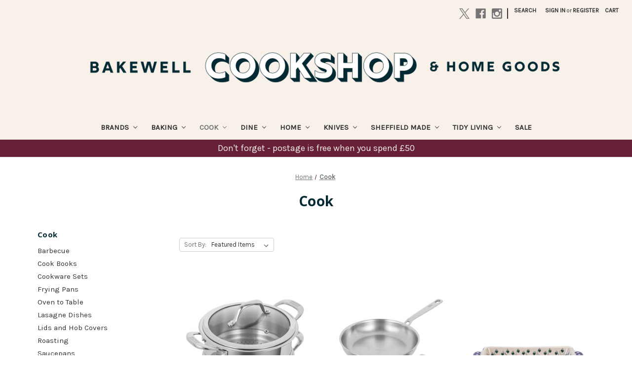

--- FILE ---
content_type: text/html; charset=UTF-8
request_url: https://bakewellcookshop.com/cook/
body_size: 19153
content:


<!DOCTYPE html>
<html class="no-js" lang="en">
    <head>
        <title>Cook</title>
        <link rel="dns-prefetch preconnect" href="https://cdn11.bigcommerce.com/s-rutw2lod3c" crossorigin><link rel="dns-prefetch preconnect" href="https://fonts.googleapis.com/" crossorigin><link rel="dns-prefetch preconnect" href="https://fonts.gstatic.com/" crossorigin>
        <meta name="keywords" content="Cook"><meta name="description" content="Cook"><link rel='canonical' href='https://bakewellcookshop.com/cook/' /><meta name='platform' content='bigcommerce.stencil' />
        
                <link rel="next" href="https://bakewellcookshop.com/cook/?page=2">


        <link href="https://cdn11.bigcommerce.com/s-rutw2lod3c/product_images/bcFAVICON1.png?t=1594146058" rel="shortcut icon">
        <meta name="viewport" content="width=device-width, initial-scale=1">

        <script nonce="">
            document.documentElement.className = document.documentElement.className.replace('no-js', 'js');
        </script>

        <script nonce="">
    function browserSupportsAllFeatures() {
        return window.Promise
            && window.fetch
            && window.URL
            && window.URLSearchParams
            && window.WeakMap
            // object-fit support
            && ('objectFit' in document.documentElement.style);
    }

    function loadScript(src) {
        var js = document.createElement('script');
        js.src = src;
        js.onerror = function () {
            console.error('Failed to load polyfill script ' + src);
        };
        document.head.appendChild(js);
    }

    if (!browserSupportsAllFeatures()) {
        loadScript('https://cdn11.bigcommerce.com/s-rutw2lod3c/stencil/65e73b60-dcc6-013d-bdc1-46fdf59900b2/e/41cc1980-dcc4-013d-c419-6e00cd095d7a/dist/theme-bundle.polyfills.js');
    }
</script>
        <script nonce="">window.consentManagerTranslations = `{"locale":"en","locales":{"consent_manager.data_collection_warning":"en","consent_manager.accept_all_cookies":"en","consent_manager.gdpr_settings":"en","consent_manager.data_collection_preferences":"en","consent_manager.manage_data_collection_preferences":"en","consent_manager.use_data_by_cookies":"en","consent_manager.data_categories_table":"en","consent_manager.allow":"en","consent_manager.accept":"en","consent_manager.deny":"en","consent_manager.dismiss":"en","consent_manager.reject_all":"en","consent_manager.category":"en","consent_manager.purpose":"en","consent_manager.functional_category":"en","consent_manager.functional_purpose":"en","consent_manager.analytics_category":"en","consent_manager.analytics_purpose":"en","consent_manager.targeting_category":"en","consent_manager.advertising_category":"en","consent_manager.advertising_purpose":"en","consent_manager.essential_category":"en","consent_manager.esential_purpose":"en","consent_manager.yes":"en","consent_manager.no":"en","consent_manager.not_available":"en","consent_manager.cancel":"en","consent_manager.save":"en","consent_manager.back_to_preferences":"en","consent_manager.close_without_changes":"en","consent_manager.unsaved_changes":"en","consent_manager.by_using":"en","consent_manager.agree_on_data_collection":"en","consent_manager.change_preferences":"en","consent_manager.cancel_dialog_title":"en","consent_manager.privacy_policy":"en","consent_manager.allow_category_tracking":"en","consent_manager.disallow_category_tracking":"en"},"translations":{"consent_manager.data_collection_warning":"We use cookies (and other similar technologies) to collect data to improve your shopping experience.","consent_manager.accept_all_cookies":"Accept All Cookies","consent_manager.gdpr_settings":"Settings","consent_manager.data_collection_preferences":"Website Data Collection Preferences","consent_manager.manage_data_collection_preferences":"Manage Website Data Collection Preferences","consent_manager.use_data_by_cookies":" uses data collected by cookies and JavaScript libraries to improve your shopping experience.","consent_manager.data_categories_table":"The table below outlines how we use this data by category. To opt out of a category of data collection, select 'No' and save your preferences.","consent_manager.allow":"Allow","consent_manager.accept":"Accept","consent_manager.deny":"Deny","consent_manager.dismiss":"Dismiss","consent_manager.reject_all":"Reject all","consent_manager.category":"Category","consent_manager.purpose":"Purpose","consent_manager.functional_category":"Functional","consent_manager.functional_purpose":"Enables enhanced functionality, such as videos and live chat. If you do not allow these, then some or all of these functions may not work properly.","consent_manager.analytics_category":"Analytics","consent_manager.analytics_purpose":"Provide statistical information on site usage, e.g., web analytics so we can improve this website over time.","consent_manager.targeting_category":"Targeting","consent_manager.advertising_category":"Advertising","consent_manager.advertising_purpose":"Used to create profiles or personalize content to enhance your shopping experience.","consent_manager.essential_category":"Essential","consent_manager.esential_purpose":"Essential for the site and any requested services to work, but do not perform any additional or secondary function.","consent_manager.yes":"Yes","consent_manager.no":"No","consent_manager.not_available":"N/A","consent_manager.cancel":"Cancel","consent_manager.save":"Save","consent_manager.back_to_preferences":"Back to Preferences","consent_manager.close_without_changes":"You have unsaved changes to your data collection preferences. Are you sure you want to close without saving?","consent_manager.unsaved_changes":"You have unsaved changes","consent_manager.by_using":"By using our website, you're agreeing to our","consent_manager.agree_on_data_collection":"By using our website, you're agreeing to the collection of data as described in our ","consent_manager.change_preferences":"You can change your preferences at any time","consent_manager.cancel_dialog_title":"Are you sure you want to cancel?","consent_manager.privacy_policy":"Privacy Policy","consent_manager.allow_category_tracking":"Allow [CATEGORY_NAME] tracking","consent_manager.disallow_category_tracking":"Disallow [CATEGORY_NAME] tracking"}}`;</script>

        <script nonce="">
            window.lazySizesConfig = window.lazySizesConfig || {};
            window.lazySizesConfig.loadMode = 1;
        </script>
        <script nonce="" async src="https://cdn11.bigcommerce.com/s-rutw2lod3c/stencil/65e73b60-dcc6-013d-bdc1-46fdf59900b2/e/41cc1980-dcc4-013d-c419-6e00cd095d7a/dist/theme-bundle.head_async.js"></script>
        
        <link href="https://fonts.googleapis.com/css?family=Montserrat:700,500%7CKarla:400%7COpen+Sans:700&display=block" rel="stylesheet">
        
        <script nonce="" async src="https://cdn11.bigcommerce.com/s-rutw2lod3c/stencil/65e73b60-dcc6-013d-bdc1-46fdf59900b2/e/41cc1980-dcc4-013d-c419-6e00cd095d7a/dist/theme-bundle.font.js"></script>

        <link data-stencil-stylesheet href="https://cdn11.bigcommerce.com/s-rutw2lod3c/stencil/65e73b60-dcc6-013d-bdc1-46fdf59900b2/e/41cc1980-dcc4-013d-c419-6e00cd095d7a/css/theme-7cfd5220-dff6-013d-6813-721ad764dc35.css" rel="stylesheet">

        <!-- Start Tracking Code for analytics_googleanalytics -->

<style>
.navPages-item {
    float: none !important;
    display: inline-block !important;
}
</style>
<style>
.header-logo-image {
position: relative; 
}
.header-logo-image-container:after {
padding-bottom: 0px;
} 
</style>

<!-- End Tracking Code for analytics_googleanalytics -->

<!-- Start Tracking Code for analytics_siteverification -->

<meta name="google-site-verification" content="W6tLUtfD6i4JNhWaF43qY3b_tq_hXxo9ffb_MAmcNA0" />

<!-- End Tracking Code for analytics_siteverification -->


<script type="text/javascript" src="https://checkout-sdk.bigcommerce.com/v1/loader.js" defer ></script>
<script type="text/javascript">
var BCData = {};
</script>

<script nonce="">
(function () {
    var xmlHttp = new XMLHttpRequest();

    xmlHttp.open('POST', 'https://bes.gcp.data.bigcommerce.com/nobot');
    xmlHttp.setRequestHeader('Content-Type', 'application/json');
    xmlHttp.send('{"store_id":"1001021852","timezone_offset":"0.0","timestamp":"2026-01-24T12:53:49.57170100Z","visit_id":"d533f4b0-5321-4e6a-a648-919182e45474","channel_id":1}');
})();
</script>

    </head>
    <body>
        <svg data-src="https://cdn11.bigcommerce.com/s-rutw2lod3c/stencil/65e73b60-dcc6-013d-bdc1-46fdf59900b2/e/41cc1980-dcc4-013d-c419-6e00cd095d7a/img/icon-sprite.svg" class="icons-svg-sprite"></svg>

        <a href="#main-content" class="skip-to-main-link">Skip to main content</a>
<header class="header" role="banner">
    <a href="#" class="mobileMenu-toggle" data-mobile-menu-toggle="menu">
        <span class="mobileMenu-toggleIcon">Toggle menu</span>
    </a>
    <nav class="navUser">
        

    <ul class="navUser-section navUser-section--alt">
        <li class="navUser-item">
            <a class="navUser-action navUser-item--compare"
               href="/compare"
               data-compare-nav
               aria-label="Compare"
            >
                Compare <span class="countPill countPill--positive countPill--alt"></span>
            </a>
        </li>
            <li class="navUser-item navUser-item--social">
                    <ul class="socialLinks socialLinks--alt">
                <li class="socialLinks-item">
                    <a class="icon icon--x"
                    href="http://twitter.com/10MatlockStreet"
                    target="_blank"
                    rel="noopener"
                    title="X"
                    >
                        <span class="aria-description--hidden">X</span>
                        <svg>
                            <use href="#icon-x"/>
                        </svg>
                    </a>
                </li>
                <li class="socialLinks-item">
                    <a class="icon icon--facebook"
                    href="https://www.facebook.com/BakewellCookshop/"
                    target="_blank"
                    rel="noopener"
                    title="Facebook"
                    >
                        <span class="aria-description--hidden">Facebook</span>
                        <svg>
                            <use href="#icon-facebook"/>
                        </svg>
                    </a>
                </li>
                <li class="socialLinks-item">
                    <a class="icon icon--instagram"
                    href="http://www.instagram.com/bakewellcookshop/?hl&#x3D;en"
                    target="_blank"
                    rel="noopener"
                    title="Instagram"
                    >
                        <span class="aria-description--hidden">Instagram</span>
                        <svg>
                            <use href="#icon-instagram"/>
                        </svg>
                    </a>
                </li>
    </ul>
            </li>
            <li class="navUser-item navUser-item--divider">|</li>
        <li class="navUser-item">
            <button class="navUser-action navUser-action--quickSearch"
               type="button"
               id="quick-search-expand"
               data-search="quickSearch"
               aria-controls="quickSearch"
               aria-label="Search"
            >
                Search
            </button>
        </li>
        <li class="navUser-item navUser-item--account">
                <a class="navUser-action"
                   href="/login.php"
                   aria-label="Sign in"
                >
                    Sign in
                </a>
                    <span class="navUser-or">or</span>
                    <a class="navUser-action"
                       href="/login.php?action&#x3D;create_account"
                       aria-label="Register"
                    >
                        Register
                    </a>
        </li>
        <li class="navUser-item navUser-item--cart">
            <a class="navUser-action"
               data-cart-preview
               data-dropdown="cart-preview-dropdown"
               data-options="align:right"
               href="/cart.php"
               aria-label="Cart with 0 items"
            >
                <span class="navUser-item-cartLabel">Cart</span>
                <span class="countPill cart-quantity"></span>
            </a>

            <div class="dropdown-menu" id="cart-preview-dropdown" data-dropdown-content aria-hidden="true"></div>
        </li>
    </ul>
    <div class="dropdown dropdown--quickSearch" id="quickSearch" aria-hidden="true" data-prevent-quick-search-close>
        <div class="container">
    <form class="form" data-url="/search.php" data-quick-search-form>
        <fieldset class="form-fieldset">
            <div class="form-field">
                <label class="is-srOnly" for="nav-quick-search">Search</label>
                <input class="form-input"
                       data-search-quick
                       name="nav-quick-search"
                       id="nav-quick-search"
                       data-error-message="Search field cannot be empty."
                       placeholder="Search the store"
                       autocomplete="off"
                >
            </div>
        </fieldset>
    </form>
    <section class="quickSearchResults" data-bind="html: results"></section>
    <p role="status"
       aria-live="polite"
       class="aria-description--hidden"
       data-search-aria-message-predefined-text="product results for"
    ></p>
</div>
    </div>
</nav>

        <div class="header-logo header-logo--center">
            <a href="https://bakewellcookshop.com/" class="header-logo__link" data-header-logo-link>
        <div class="header-logo-image-container">
            <img class="header-logo-image"
                 src="https://cdn11.bigcommerce.com/s-rutw2lod3c/images/stencil/910x68/bchg_web_1733221439__74328.original.png"
                 srcset="https://cdn11.bigcommerce.com/s-rutw2lod3c/images/stencil/1000x85/bchg_web_1733221439__74328.original.png"
                 alt="Bakewell Cookshop"
                 title="Bakewell Cookshop">
        </div>
</a>
        </div>
    <div class="navPages-container" id="menu" data-menu>
        <nav class="navPages">
    <div class="navPages-quickSearch">
        <div class="container">
    <form class="form" data-url="/search.php" data-quick-search-form>
        <fieldset class="form-fieldset">
            <div class="form-field">
                <label class="is-srOnly" for="nav-menu-quick-search">Search</label>
                <input class="form-input"
                       data-search-quick
                       name="nav-menu-quick-search"
                       id="nav-menu-quick-search"
                       data-error-message="Search field cannot be empty."
                       placeholder="Search the store"
                       autocomplete="off"
                >
            </div>
        </fieldset>
    </form>
    <section class="quickSearchResults" data-bind="html: results"></section>
    <p role="status"
       aria-live="polite"
       class="aria-description--hidden"
       data-search-aria-message-predefined-text="product results for"
    ></p>
</div>
    </div>
    <ul class="navPages-list">
            <li class="navPages-item">
                <a class="navPages-action has-subMenu"
   href="https://bakewellcookshop.com/brands/"
   data-collapsible="navPages-126"
>
    Brands
    <i class="icon navPages-action-moreIcon" aria-hidden="true">
        <svg><use href="#icon-chevron-down" /></svg>
    </i>
</a>
<div class="navPage-subMenu" id="navPages-126" aria-hidden="true" tabindex="-1">
    <ul class="navPage-subMenu-list">
        <li class="navPage-subMenu-item">
            <a class="navPage-subMenu-action navPages-action"
               href="https://bakewellcookshop.com/brands/"
               aria-label="All Brands"
            >
                All Brands
            </a>
        </li>
            <li class="navPage-subMenu-item">
                    <a class="navPage-subMenu-action navPages-action"
                       href="https://bakewellcookshop.com/again-1/"
                       aria-label="&amp;Again"
                    >
                        &amp;Again
                    </a>
            </li>
            <li class="navPage-subMenu-item">
                    <a class="navPage-subMenu-action navPages-action"
                       href="https://bakewellcookshop.com/brands/aeropress/"
                       aria-label="Aeropress"
                    >
                        Aeropress
                    </a>
            </li>
            <li class="navPage-subMenu-item">
                    <a class="navPage-subMenu-action navPages-action"
                       href="https://bakewellcookshop.com/brands/alessi/"
                       aria-label="Alessi"
                    >
                        Alessi
                    </a>
            </li>
            <li class="navPage-subMenu-item">
                    <a class="navPage-subMenu-action navPages-action"
                       href="https://bakewellcookshop.com/brands/allday-goods/"
                       aria-label="Allday Goods"
                    >
                        Allday Goods
                    </a>
            </li>
            <li class="navPage-subMenu-item">
                    <a class="navPage-subMenu-action navPages-action"
                       href="https://bakewellcookshop.com/brands/anolon/"
                       aria-label="Anolon"
                    >
                        Anolon
                    </a>
            </li>
            <li class="navPage-subMenu-item">
                    <a class="navPage-subMenu-action navPages-action"
                       href="https://bakewellcookshop.com/brands/arthur-wright-and-son/"
                       aria-label="Arthur Wright and Son"
                    >
                        Arthur Wright and Son
                    </a>
            </li>
            <li class="navPage-subMenu-item">
                    <a class="navPage-subMenu-action navPages-action"
                       href="https://bakewellcookshop.com/brands/artisan-street/"
                       aria-label="Artisan Street"
                    >
                        Artisan Street
                    </a>
            </li>
            <li class="navPage-subMenu-item">
                    <a class="navPage-subMenu-action navPages-action"
                       href="https://bakewellcookshop.com/brands/barcraft/"
                       aria-label="Barcraft"
                    >
                        Barcraft
                    </a>
            </li>
            <li class="navPage-subMenu-item">
                    <a class="navPage-subMenu-action navPages-action"
                       href="https://bakewellcookshop.com/brands/barista-co/"
                       aria-label="Barista &amp; Co"
                    >
                        Barista &amp; Co
                    </a>
            </li>
            <li class="navPage-subMenu-item">
                    <a class="navPage-subMenu-action navPages-action"
                       href="https://bakewellcookshop.com/brands/bialetti/"
                       aria-label="Bialetti"
                    >
                        Bialetti
                    </a>
            </li>
            <li class="navPage-subMenu-item">
                    <a class="navPage-subMenu-action navPages-action"
                       href="https://bakewellcookshop.com/brands/bisbell/"
                       aria-label="Bisbell"
                    >
                        Bisbell
                    </a>
            </li>
            <li class="navPage-subMenu-item">
                    <a class="navPage-subMenu-action navPages-action"
                       href="https://bakewellcookshop.com/brands/chasseur/"
                       aria-label="Chasseur"
                    >
                        Chasseur
                    </a>
            </li>
            <li class="navPage-subMenu-item">
                    <a class="navPage-subMenu-action navPages-action"
                       href="https://bakewellcookshop.com/brands/chefn/"
                       aria-label="Chefn"
                    >
                        Chefn
                    </a>
            </li>
            <li class="navPage-subMenu-item">
                    <a class="navPage-subMenu-action navPages-action"
                       href="https://bakewellcookshop.com/brands/chillys/"
                       aria-label="Chilly&#x27;s"
                    >
                        Chilly&#x27;s
                    </a>
            </li>
            <li class="navPage-subMenu-item">
                    <a class="navPage-subMenu-action navPages-action"
                       href="https://bakewellcookshop.com/brands/circulon/"
                       aria-label="Circulon"
                    >
                        Circulon
                    </a>
            </li>
            <li class="navPage-subMenu-item">
                    <a class="navPage-subMenu-action navPages-action"
                       href="https://bakewellcookshop.com/brands/de-buyer/"
                       aria-label="De Buyer"
                    >
                        De Buyer
                    </a>
            </li>
            <li class="navPage-subMenu-item">
                    <a class="navPage-subMenu-action navPages-action"
                       href="https://bakewellcookshop.com/brands/dexam/"
                       aria-label="Dexam"
                    >
                        Dexam
                    </a>
            </li>
            <li class="navPage-subMenu-item">
                    <a class="navPage-subMenu-action navPages-action"
                       href="https://bakewellcookshop.com/brands/dialectable/"
                       aria-label="Dialectable"
                    >
                        Dialectable
                    </a>
            </li>
            <li class="navPage-subMenu-item">
                    <a class="navPage-subMenu-action navPages-action"
                       href="https://bakewellcookshop.com/brands/drh/"
                       aria-label="DRH"
                    >
                        DRH
                    </a>
            </li>
            <li class="navPage-subMenu-item">
                    <a class="navPage-subMenu-action navPages-action"
                       href="https://bakewellcookshop.com/brands/eddingtons/"
                       aria-label="Eddingtons"
                    >
                        Eddingtons
                    </a>
            </li>
            <li class="navPage-subMenu-item">
                    <a class="navPage-subMenu-action navPages-action"
                       href="https://bakewellcookshop.com/brands/emile-henry/"
                       aria-label="Emile Henry"
                    >
                        Emile Henry
                    </a>
            </li>
            <li class="navPage-subMenu-item">
                    <a class="navPage-subMenu-action navPages-action"
                       href="https://bakewellcookshop.com/brands/english-pewter-company/"
                       aria-label="English Pewter Company"
                    >
                        English Pewter Company
                    </a>
            </li>
            <li class="navPage-subMenu-item">
                    <a class="navPage-subMenu-action navPages-action"
                       href="https://bakewellcookshop.com/brands/hedgerow-preserves/"
                       aria-label="Hedgerow Preserves"
                    >
                        Hedgerow Preserves
                    </a>
            </li>
            <li class="navPage-subMenu-item">
                    <a class="navPage-subMenu-action navPages-action"
                       href="https://bakewellcookshop.com/brands/herdy/"
                       aria-label="Herdy"
                    >
                        Herdy
                    </a>
            </li>
            <li class="navPage-subMenu-item">
                    <a class="navPage-subMenu-action navPages-action"
                       href="https://bakewellcookshop.com/brands/horl/"
                       aria-label="Horl"
                    >
                        Horl
                    </a>
            </li>
            <li class="navPage-subMenu-item">
                    <a class="navPage-subMenu-action navPages-action"
                       href="https://bakewellcookshop.com/brands/joseph-joseph/"
                       aria-label="Joseph Joseph"
                    >
                        Joseph Joseph
                    </a>
            </li>
            <li class="navPage-subMenu-item">
                    <a class="navPage-subMenu-action navPages-action"
                       href="https://bakewellcookshop.com/brands/joseph-rodgers/"
                       aria-label="Joseph Rodgers"
                    >
                        Joseph Rodgers
                    </a>
            </li>
            <li class="navPage-subMenu-item">
                    <a class="navPage-subMenu-action navPages-action"
                       href="https://bakewellcookshop.com/brands/kai-shun/"
                       aria-label="Kai Shun"
                    >
                        Kai Shun
                    </a>
            </li>
            <li class="navPage-subMenu-item">
                    <a class="navPage-subMenu-action navPages-action"
                       href="https://bakewellcookshop.com/brands/kai-wasabi-black/"
                       aria-label="Kai Wasabi Black"
                    >
                        Kai Wasabi Black
                    </a>
            </li>
            <li class="navPage-subMenu-item">
                    <a class="navPage-subMenu-action navPages-action"
                       href="https://bakewellcookshop.com/brands/kitchen-pantry/"
                       aria-label="Kitchen Pantry"
                    >
                        Kitchen Pantry
                    </a>
            </li>
            <li class="navPage-subMenu-item">
                    <a class="navPage-subMenu-action navPages-action"
                       href="https://bakewellcookshop.com/brands/kitchencraft/"
                       aria-label="KitchenCraft"
                    >
                        KitchenCraft
                    </a>
            </li>
            <li class="navPage-subMenu-item">
                    <a class="navPage-subMenu-action navPages-action"
                       href="https://bakewellcookshop.com/brands/la-cafetiere/"
                       aria-label="La Cafetiere"
                    >
                        La Cafetiere
                    </a>
            </li>
            <li class="navPage-subMenu-item">
                    <a class="navPage-subMenu-action navPages-action"
                       href="https://bakewellcookshop.com/brands/liga/"
                       aria-label="Liga"
                    >
                        Liga
                    </a>
            </li>
            <li class="navPage-subMenu-item">
                    <a class="navPage-subMenu-action navPages-action"
                       href="https://bakewellcookshop.com/brands/luxe-kitchen/"
                       aria-label="Luxe Kitchen"
                    >
                        Luxe Kitchen
                    </a>
            </li>
            <li class="navPage-subMenu-item">
                    <a class="navPage-subMenu-action navPages-action"
                       href="https://bakewellcookshop.com/brands/mason-cash/"
                       aria-label="Mason Cash"
                    >
                        Mason Cash
                    </a>
            </li>
            <li class="navPage-subMenu-item">
                    <a class="navPage-subMenu-action navPages-action"
                       href="https://bakewellcookshop.com/brands/masterclass/"
                       aria-label="Masterclass"
                    >
                        Masterclass
                    </a>
            </li>
            <li class="navPage-subMenu-item">
                    <a class="navPage-subMenu-action navPages-action"
                       href="https://bakewellcookshop.com/brands/microplane/"
                       aria-label="Microplane"
                    >
                        Microplane
                    </a>
            </li>
            <li class="navPage-subMenu-item">
                    <a class="navPage-subMenu-action navPages-action"
                       href="https://bakewellcookshop.com/brands/mikasa/"
                       aria-label="Mikasa"
                    >
                        Mikasa
                    </a>
            </li>
            <li class="navPage-subMenu-item">
                    <a class="navPage-subMenu-action navPages-action"
                       href="https://bakewellcookshop.com/brands/netherton-foundry/"
                       aria-label="Netherton Foundry"
                    >
                        Netherton Foundry
                    </a>
            </li>
            <li class="navPage-subMenu-item">
                    <a class="navPage-subMenu-action navPages-action"
                       href="https://bakewellcookshop.com/brands/nosh/"
                       aria-label="Nosh"
                    >
                        Nosh
                    </a>
            </li>
            <li class="navPage-subMenu-item">
                    <a class="navPage-subMenu-action navPages-action"
                       href="https://bakewellcookshop.com/brands/oxo/"
                       aria-label="OXO"
                    >
                        OXO
                    </a>
            </li>
            <li class="navPage-subMenu-item">
                    <a class="navPage-subMenu-action navPages-action"
                       href="https://bakewellcookshop.com/brands/paper-designs/"
                       aria-label="Paper+Designs"
                    >
                        Paper+Designs
                    </a>
            </li>
            <li class="navPage-subMenu-item">
                    <a class="navPage-subMenu-action navPages-action"
                       href="https://bakewellcookshop.com/brands/park-designs/"
                       aria-label="Park Designs"
                    >
                        Park Designs
                    </a>
            </li>
            <li class="navPage-subMenu-item">
                    <a class="navPage-subMenu-action navPages-action"
                       href="https://bakewellcookshop.com/brands/peugeot/"
                       aria-label="Peugeot"
                    >
                        Peugeot
                    </a>
            </li>
            <li class="navPage-subMenu-item">
                    <a class="navPage-subMenu-action navPages-action"
                       href="https://bakewellcookshop.com/brands/plewsy/"
                       aria-label="Plewsy"
                    >
                        Plewsy
                    </a>
            </li>
            <li class="navPage-subMenu-item">
                    <a class="navPage-subMenu-action navPages-action"
                       href="https://bakewellcookshop.com/brands/polish-pottery/"
                       aria-label="Polish Pottery"
                    >
                        Polish Pottery
                    </a>
            </li>
            <li class="navPage-subMenu-item">
                    <a class="navPage-subMenu-action navPages-action"
                       href="https://bakewellcookshop.com/brands/robert-welch/"
                       aria-label="Robert Welch"
                    >
                        Robert Welch
                    </a>
            </li>
            <li class="navPage-subMenu-item">
                    <a class="navPage-subMenu-action navPages-action"
                       href="https://bakewellcookshop.com/brands/sabatier-lexpertise/"
                       aria-label="Sabatier L&#x27;Expertise"
                    >
                        Sabatier L&#x27;Expertise
                    </a>
            </li>
            <li class="navPage-subMenu-item">
                    <a class="navPage-subMenu-action navPages-action"
                       href="https://bakewellcookshop.com/brands/sabatier-professional/"
                       aria-label="Sabatier Professional"
                    >
                        Sabatier Professional
                    </a>
            </li>
            <li class="navPage-subMenu-item">
                    <a class="navPage-subMenu-action navPages-action"
                       href="https://bakewellcookshop.com/brands/sam-wilson/"
                       aria-label="Sam Wilson"
                    >
                        Sam Wilson
                    </a>
            </li>
            <li class="navPage-subMenu-item">
                    <a class="navPage-subMenu-action navPages-action"
                       href="https://bakewellcookshop.com/brands/savernake/"
                       aria-label="Savernake"
                    >
                        Savernake
                    </a>
            </li>
            <li class="navPage-subMenu-item">
                    <a class="navPage-subMenu-action navPages-action"
                       href="https://bakewellcookshop.com/brands/scanpan/"
                       aria-label="Scanpan"
                    >
                        Scanpan
                    </a>
            </li>
            <li class="navPage-subMenu-item">
                    <a class="navPage-subMenu-action navPages-action"
                       href="https://bakewellcookshop.com/brands/school-of-wok/"
                       aria-label="School of Wok"
                    >
                        School of Wok
                    </a>
            </li>
            <li class="navPage-subMenu-item">
                    <a class="navPage-subMenu-action navPages-action"
                       href="https://bakewellcookshop.com/brands/scion/"
                       aria-label="Scion"
                    >
                        Scion
                    </a>
            </li>
            <li class="navPage-subMenu-item">
                    <a class="navPage-subMenu-action navPages-action"
                       href="https://bakewellcookshop.com/brands/sheffield-honey-company/"
                       aria-label="Sheffield Honey Company"
                    >
                        Sheffield Honey Company
                    </a>
            </li>
            <li class="navPage-subMenu-item">
                    <a class="navPage-subMenu-action navPages-action"
                       href="https://bakewellcookshop.com/brands/siip/"
                       aria-label="Siip"
                    >
                        Siip
                    </a>
            </li>
            <li class="navPage-subMenu-item">
                    <a class="navPage-subMenu-action navPages-action"
                       href="https://bakewellcookshop.com/brands/sophie-allport/"
                       aria-label="Sophie Allport"
                    >
                        Sophie Allport
                    </a>
            </li>
            <li class="navPage-subMenu-item">
                    <a class="navPage-subMenu-action navPages-action"
                       href="https://bakewellcookshop.com/brands/st-eval/"
                       aria-label="St Eval"
                    >
                        St Eval
                    </a>
            </li>
            <li class="navPage-subMenu-item">
                    <a class="navPage-subMenu-action navPages-action"
                       href="https://bakewellcookshop.com/brands/stellar/"
                       aria-label="Stellar"
                    >
                        Stellar
                    </a>
            </li>
            <li class="navPage-subMenu-item">
                    <a class="navPage-subMenu-action navPages-action"
                       href="https://bakewellcookshop.com/brands/sweet-william/"
                       aria-label="Sweet William"
                    >
                        Sweet William
                    </a>
            </li>
            <li class="navPage-subMenu-item">
                    <a class="navPage-subMenu-action navPages-action"
                       href="https://bakewellcookshop.com/brands/t-g-woodware/"
                       aria-label="T&amp;G Woodware"
                    >
                        T&amp;G Woodware
                    </a>
            </li>
            <li class="navPage-subMenu-item">
                    <a class="navPage-subMenu-action navPages-action"
                       href="https://bakewellcookshop.com/brands/taylor-pro/"
                       aria-label="Taylor Pro"
                    >
                        Taylor Pro
                    </a>
            </li>
            <li class="navPage-subMenu-item">
                    <a class="navPage-subMenu-action navPages-action"
                       href="https://bakewellcookshop.com/brands/taylors-eye-witness/"
                       aria-label="Taylor&#x27;s Eye Witness"
                    >
                        Taylor&#x27;s Eye Witness
                    </a>
            </li>
            <li class="navPage-subMenu-item">
                    <a class="navPage-subMenu-action navPages-action"
                       href="https://bakewellcookshop.com/brands/vacu-vin/"
                       aria-label="Vacu Vin"
                    >
                        Vacu Vin
                    </a>
            </li>
            <li class="navPage-subMenu-item">
                    <a class="navPage-subMenu-action navPages-action"
                       href="https://bakewellcookshop.com/brands/veritable-sabatier/"
                       aria-label="Veritable Sabatier"
                    >
                        Veritable Sabatier
                    </a>
            </li>
            <li class="navPage-subMenu-item">
                    <a class="navPage-subMenu-action navPages-action"
                       href="https://bakewellcookshop.com/brands/william-morris/"
                       aria-label="William Morris"
                    >
                        William Morris
                    </a>
            </li>
            <li class="navPage-subMenu-item">
                    <a class="navPage-subMenu-action navPages-action"
                       href="https://bakewellcookshop.com/brands/wusthof/"
                       aria-label="Wusthof"
                    >
                        Wusthof
                    </a>
            </li>
            <li class="navPage-subMenu-item">
                    <a class="navPage-subMenu-action navPages-action"
                       href="https://bakewellcookshop.com/brands/zeal/"
                       aria-label="Zeal"
                    >
                        Zeal
                    </a>
            </li>
    </ul>
</div>
            </li>
            <li class="navPages-item">
                <a class="navPages-action has-subMenu"
   href="https://bakewellcookshop.com/baking/"
   data-collapsible="navPages-29"
>
    Baking
    <i class="icon navPages-action-moreIcon" aria-hidden="true">
        <svg><use href="#icon-chevron-down" /></svg>
    </i>
</a>
<div class="navPage-subMenu" id="navPages-29" aria-hidden="true" tabindex="-1">
    <ul class="navPage-subMenu-list">
        <li class="navPage-subMenu-item">
            <a class="navPage-subMenu-action navPages-action"
               href="https://bakewellcookshop.com/baking/"
               aria-label="All Baking"
            >
                All Baking
            </a>
        </li>
            <li class="navPage-subMenu-item">
                    <a class="navPage-subMenu-action navPages-action"
                       href="https://bakewellcookshop.com/baking/aprons-oven-gloves-and-tea-towels/"
                       aria-label="Aprons, Oven Gloves and Tea Towels"
                    >
                        Aprons, Oven Gloves and Tea Towels
                    </a>
            </li>
            <li class="navPage-subMenu-item">
                    <a class="navPage-subMenu-action navPages-action"
                       href="https://bakewellcookshop.com/baking/baking-essentials/"
                       aria-label="Baking Essentials"
                    >
                        Baking Essentials
                    </a>
            </li>
            <li class="navPage-subMenu-item">
                    <a class="navPage-subMenu-action navPages-action"
                       href="https://bakewellcookshop.com/baking/baking-tins-and-trays/"
                       aria-label="Baking Tins and Trays"
                    >
                        Baking Tins and Trays
                    </a>
            </li>
            <li class="navPage-subMenu-item">
                    <a class="navPage-subMenu-action navPages-action"
                       href="https://bakewellcookshop.com/baking/baking-tools/"
                       aria-label="Baking Tools"
                    >
                        Baking Tools
                    </a>
            </li>
            <li class="navPage-subMenu-item">
                    <a class="navPage-subMenu-action navPages-action"
                       href="https://bakewellcookshop.com/baking/bowls/"
                       aria-label="Bowls"
                    >
                        Bowls
                    </a>
            </li>
            <li class="navPage-subMenu-item">
                    <a class="navPage-subMenu-action navPages-action"
                       href="https://bakewellcookshop.com/baking/bread/"
                       aria-label="Bread"
                    >
                        Bread
                    </a>
            </li>
            <li class="navPage-subMenu-item">
                    <a class="navPage-subMenu-action navPages-action"
                       href="https://bakewellcookshop.com/baking/cake-and-sandwich-tins/"
                       aria-label="Cake and Sandwich Tins"
                    >
                        Cake and Sandwich Tins
                    </a>
            </li>
            <li class="navPage-subMenu-item">
                    <a class="navPage-subMenu-action navPages-action"
                       href="https://bakewellcookshop.com/baking/cake-decorating/"
                       aria-label="Cake Decorating"
                    >
                        Cake Decorating
                    </a>
            </li>
            <li class="navPage-subMenu-item">
                    <a class="navPage-subMenu-action navPages-action"
                       href="https://bakewellcookshop.com/baking/cutters/"
                       aria-label="Cutters"
                    >
                        Cutters
                    </a>
            </li>
            <li class="navPage-subMenu-item">
                    <a class="navPage-subMenu-action navPages-action"
                       href="https://bakewellcookshop.com/baking/measuring-and-scales/"
                       aria-label="Measuring and Scales"
                    >
                        Measuring and Scales
                    </a>
            </li>
            <li class="navPage-subMenu-item">
                    <a class="navPage-subMenu-action navPages-action"
                       href="https://bakewellcookshop.com/baking/moulds/"
                       aria-label="Moulds"
                    >
                        Moulds
                    </a>
            </li>
            <li class="navPage-subMenu-item">
                    <a class="navPage-subMenu-action navPages-action"
                       href="https://bakewellcookshop.com/baking/preserving/"
                       aria-label="Preserving"
                    >
                        Preserving
                    </a>
            </li>
    </ul>
</div>
            </li>
            <li class="navPages-item">
                <a class="navPages-action has-subMenu activePage"
   href="https://bakewellcookshop.com/cook/"
   data-collapsible="navPages-21"
>
    Cook
    <i class="icon navPages-action-moreIcon" aria-hidden="true">
        <svg><use href="#icon-chevron-down" /></svg>
    </i>
</a>
<div class="navPage-subMenu" id="navPages-21" aria-hidden="true" tabindex="-1">
    <ul class="navPage-subMenu-list">
        <li class="navPage-subMenu-item">
            <a class="navPage-subMenu-action navPages-action"
               href="https://bakewellcookshop.com/cook/"
               aria-label="All Cook"
            >
                All Cook
            </a>
        </li>
            <li class="navPage-subMenu-item">
                    <a class="navPage-subMenu-action navPages-action"
                       href="https://bakewellcookshop.com/cook-and-prep/barbecue/"
                       aria-label="Barbecue"
                    >
                        Barbecue
                    </a>
            </li>
            <li class="navPage-subMenu-item">
                    <a class="navPage-subMenu-action navPages-action"
                       href="https://bakewellcookshop.com/cook/cook-books/"
                       aria-label="Cook Books"
                    >
                        Cook Books
                    </a>
            </li>
            <li class="navPage-subMenu-item">
                    <a class="navPage-subMenu-action navPages-action"
                       href="https://bakewellcookshop.com/cook/cookware-sets/"
                       aria-label="Cookware Sets"
                    >
                        Cookware Sets
                    </a>
            </li>
            <li class="navPage-subMenu-item">
                    <a class="navPage-subMenu-action navPages-action"
                       href="https://bakewellcookshop.com/cook-and-prep/frying-pans/"
                       aria-label="Frying Pans"
                    >
                        Frying Pans
                    </a>
            </li>
            <li class="navPage-subMenu-item">
                    <a class="navPage-subMenu-action navPages-action"
                       href="https://bakewellcookshop.com/cook-and-prep/oven-to-table/"
                       aria-label="Oven to Table"
                    >
                        Oven to Table
                    </a>
            </li>
            <li class="navPage-subMenu-item">
                    <a class="navPage-subMenu-action navPages-action"
                       href="https://bakewellcookshop.com/cook/lasagne-dishes/"
                       aria-label="Lasagne Dishes"
                    >
                        Lasagne Dishes
                    </a>
            </li>
            <li class="navPage-subMenu-item">
                    <a class="navPage-subMenu-action navPages-action"
                       href="https://bakewellcookshop.com/baking/preserving/textiles/lids-and-hob-covers/"
                       aria-label="Lids and Hob Covers"
                    >
                        Lids and Hob Covers
                    </a>
            </li>
            <li class="navPage-subMenu-item">
                    <a class="navPage-subMenu-action navPages-action"
                       href="https://bakewellcookshop.com/cook-and-prep/roasting/"
                       aria-label="Roasting"
                    >
                        Roasting
                    </a>
            </li>
            <li class="navPage-subMenu-item">
                    <a class="navPage-subMenu-action navPages-action"
                       href="https://bakewellcookshop.com/cook-and-prep/saucepans/"
                       aria-label="Saucepans"
                    >
                        Saucepans
                    </a>
            </li>
            <li class="navPage-subMenu-item">
                    <a class="navPage-subMenu-action navPages-action"
                       href="https://bakewellcookshop.com/cook/steam/"
                       aria-label="Steaming"
                    >
                        Steaming
                    </a>
            </li>
            <li class="navPage-subMenu-item">
                    <a class="navPage-subMenu-action navPages-action has-subMenu"
                       href="https://bakewellcookshop.com/tools-and-utensils/"
                       aria-label="Tools and Utensils"
                    >
                        Tools and Utensils
                        <span class="collapsible-icon-wrapper"
                            data-collapsible="navPages-31"
                            data-collapsible-disabled-breakpoint="medium"
                            data-collapsible-disabled-state="open"
                            data-collapsible-enabled-state="closed"
                        >
                            <i class="icon navPages-action-moreIcon" aria-hidden="true">
                                <svg><use href="#icon-chevron-down" /></svg>
                            </i>
                        </span>
                    </a>
                    <ul class="navPage-childList" id="navPages-31">
                        <li class="navPage-childList-item">
                            <a class="navPage-childList-action navPages-action"
                               href="https://bakewellcookshop.com/tools/brushes/"
                               aria-label="Brushes"
                            >
                                Brushes
                            </a>
                        </li>
                        <li class="navPage-childList-item">
                            <a class="navPage-childList-action navPages-action"
                               href="https://bakewellcookshop.com/cook-and-prep/chopping-boards/"
                               aria-label="Chopping Boards"
                            >
                                Chopping Boards
                            </a>
                        </li>
                        <li class="navPage-childList-item">
                            <a class="navPage-childList-action navPages-action"
                               href="https://bakewellcookshop.com/utensils/egg-utensils/"
                               aria-label="Egg Utensils"
                            >
                                Egg Utensils
                            </a>
                        </li>
                        <li class="navPage-childList-item">
                            <a class="navPage-childList-action navPages-action"
                               href="https://bakewellcookshop.com/utensils/forks/"
                               aria-label="Forks"
                            >
                                Forks
                            </a>
                        </li>
                        <li class="navPage-childList-item">
                            <a class="navPage-childList-action navPages-action"
                               href="https://bakewellcookshop.com/utensils/fridge-and-freezer/"
                               aria-label="Fridge and Freezer"
                            >
                                Fridge and Freezer
                            </a>
                        </li>
                        <li class="navPage-childList-item">
                            <a class="navPage-childList-action navPages-action"
                               href="https://bakewellcookshop.com/tools/fruit-preparation/"
                               aria-label="Fruit Preparation"
                            >
                                Fruit Preparation
                            </a>
                        </li>
                        <li class="navPage-childList-item">
                            <a class="navPage-childList-action navPages-action"
                               href="https://bakewellcookshop.com/tools/garlic/"
                               aria-label="Garlic"
                            >
                                Garlic
                            </a>
                        </li>
                        <li class="navPage-childList-item">
                            <a class="navPage-childList-action navPages-action"
                               href="https://bakewellcookshop.com/utensils/graters-and-mandolines/"
                               aria-label="Graters and Mandolines"
                            >
                                Graters and Mandolines
                            </a>
                        </li>
                        <li class="navPage-childList-item">
                            <a class="navPage-childList-action navPages-action"
                               href="https://bakewellcookshop.com/utensils/ice-cream-scoops/"
                               aria-label="Ice Cream Scoops"
                            >
                                Ice Cream Scoops
                            </a>
                        </li>
                        <li class="navPage-childList-item">
                            <a class="navPage-childList-action navPages-action"
                               href="https://bakewellcookshop.com/utensils/lighters-and-blow-torches/"
                               aria-label="Lighters and Blow Torches"
                            >
                                Lighters and Blow Torches
                            </a>
                        </li>
                        <li class="navPage-childList-item">
                            <a class="navPage-childList-action navPages-action"
                               href="https://bakewellcookshop.com/utensils/mashers-and-ricers/"
                               aria-label="Mashers and Ricers"
                            >
                                Mashers and Ricers
                            </a>
                        </li>
                        <li class="navPage-childList-item">
                            <a class="navPage-childList-action navPages-action"
                               href="https://bakewellcookshop.com/utensils/openers/"
                               aria-label="Openers"
                            >
                                Openers
                            </a>
                        </li>
                        <li class="navPage-childList-item">
                            <a class="navPage-childList-action navPages-action"
                               href="https://bakewellcookshop.com/utensils/palette-knives/"
                               aria-label="Palette Knives"
                            >
                                Palette Knives
                            </a>
                        </li>
                        <li class="navPage-childList-item">
                            <a class="navPage-childList-action navPages-action"
                               href="https://bakewellcookshop.com/utensils/peelers/"
                               aria-label="Peelers"
                            >
                                Peelers
                            </a>
                        </li>
                        <li class="navPage-childList-item">
                            <a class="navPage-childList-action navPages-action"
                               href="https://bakewellcookshop.com/utensils/pestle-and-mortars/"
                               aria-label="Pestle and Mortars"
                            >
                                Pestle and Mortars
                            </a>
                        </li>
                        <li class="navPage-childList-item">
                            <a class="navPage-childList-action navPages-action"
                               href="https://bakewellcookshop.com/pizza-and-pasta/"
                               aria-label="Pizza and Pasta"
                            >
                                Pizza and Pasta
                            </a>
                        </li>
                        <li class="navPage-childList-item">
                            <a class="navPage-childList-action navPages-action"
                               href="https://bakewellcookshop.com/utensils/rolling-pins/"
                               aria-label="Rolling Pins"
                            >
                                Rolling Pins
                            </a>
                        </li>
                        <li class="navPage-childList-item">
                            <a class="navPage-childList-action navPages-action"
                               href="https://bakewellcookshop.com/tools-and-utensils/scissors/"
                               aria-label="Scissors"
                            >
                                Scissors
                            </a>
                        </li>
                        <li class="navPage-childList-item">
                            <a class="navPage-childList-action navPages-action"
                               href="https://bakewellcookshop.com/utensils/servers/"
                               aria-label="Servers"
                            >
                                Servers
                            </a>
                        </li>
                        <li class="navPage-childList-item">
                            <a class="navPage-childList-action navPages-action"
                               href="https://bakewellcookshop.com/utensils/sieves-and-strainers/"
                               aria-label="Sieves and Strainers"
                            >
                                Sieves and Strainers
                            </a>
                        </li>
                        <li class="navPage-childList-item">
                            <a class="navPage-childList-action navPages-action"
                               href="https://bakewellcookshop.com/utensils/spatulas/"
                               aria-label="Spatulas"
                            >
                                Spatulas
                            </a>
                        </li>
                        <li class="navPage-childList-item">
                            <a class="navPage-childList-action navPages-action"
                               href="https://bakewellcookshop.com/utensils/spoons-and-ladles/"
                               aria-label="Spoons and Ladles"
                            >
                                Spoons and Ladles
                            </a>
                        </li>
                        <li class="navPage-childList-item">
                            <a class="navPage-childList-action navPages-action"
                               href="https://bakewellcookshop.com/tools-and-utensils/thermometers-and-timers/"
                               aria-label="Thermometers and Timers"
                            >
                                Thermometers and Timers
                            </a>
                        </li>
                        <li class="navPage-childList-item">
                            <a class="navPage-childList-action navPages-action"
                               href="https://bakewellcookshop.com/utensils/tongs-and-turners/"
                               aria-label="Tongs and Turners"
                            >
                                Tongs and Turners
                            </a>
                        </li>
                        <li class="navPage-childList-item">
                            <a class="navPage-childList-action navPages-action"
                               href="https://bakewellcookshop.com/utensils/utensil-sets/"
                               aria-label="Utensil Sets"
                            >
                                Utensil Sets
                            </a>
                        </li>
                        <li class="navPage-childList-item">
                            <a class="navPage-childList-action navPages-action"
                               href="https://bakewellcookshop.com/utensils/whisks/"
                               aria-label="Whisks"
                            >
                                Whisks
                            </a>
                        </li>
                    </ul>
            </li>
            <li class="navPage-subMenu-item">
                    <a class="navPage-subMenu-action navPages-action"
                       href="https://bakewellcookshop.com/cook-and-prep/woks/"
                       aria-label="Woks"
                    >
                        Woks
                    </a>
            </li>
    </ul>
</div>
            </li>
            <li class="navPages-item">
                <a class="navPages-action has-subMenu"
   href="https://bakewellcookshop.com/dine/"
   data-collapsible="navPages-34"
>
    Dine
    <i class="icon navPages-action-moreIcon" aria-hidden="true">
        <svg><use href="#icon-chevron-down" /></svg>
    </i>
</a>
<div class="navPage-subMenu" id="navPages-34" aria-hidden="true" tabindex="-1">
    <ul class="navPage-subMenu-list">
        <li class="navPage-subMenu-item">
            <a class="navPage-subMenu-action navPages-action"
               href="https://bakewellcookshop.com/dine/"
               aria-label="All Dine"
            >
                All Dine
            </a>
        </li>
            <li class="navPage-subMenu-item">
                    <a class="navPage-subMenu-action navPages-action"
                       href="https://bakewellcookshop.com/barware/"
                       aria-label="Barware"
                    >
                        Barware
                    </a>
            </li>
            <li class="navPage-subMenu-item">
                    <a class="navPage-subMenu-action navPages-action"
                       href="https://bakewellcookshop.com/dining/childrens-tableware/"
                       aria-label="Children&#x27;s Tableware"
                    >
                        Children&#x27;s Tableware
                    </a>
            </li>
            <li class="navPage-subMenu-item">
                    <a class="navPage-subMenu-action navPages-action"
                       href="https://bakewellcookshop.com/dining/cutlery/"
                       aria-label="Cutlery"
                    >
                        Cutlery
                    </a>
            </li>
            <li class="navPage-subMenu-item">
                    <a class="navPage-subMenu-action navPages-action"
                       href="https://bakewellcookshop.com/dining/drinks-bottles/"
                       aria-label="Drinks Bottles"
                    >
                        Drinks Bottles
                    </a>
            </li>
            <li class="navPage-subMenu-item">
                    <a class="navPage-subMenu-action navPages-action"
                       href="https://bakewellcookshop.com/glassware/Glassware"
                       aria-label="Glassware"
                    >
                        Glassware
                    </a>
            </li>
            <li class="navPage-subMenu-item">
                    <a class="navPage-subMenu-action navPages-action"
                       href="https://bakewellcookshop.com/dining/jugs-and-creamers/"
                       aria-label="Jugs and Creamers"
                    >
                        Jugs and Creamers
                    </a>
            </li>
            <li class="navPage-subMenu-item">
                    <a class="navPage-subMenu-action navPages-action"
                       href="https://bakewellcookshop.com/dining/mills-and-condiments/"
                       aria-label="Mills and Condiments"
                    >
                        Mills and Condiments
                    </a>
            </li>
            <li class="navPage-subMenu-item">
                    <a class="navPage-subMenu-action navPages-action"
                       href="https://bakewellcookshop.com/dining/mugs/"
                       aria-label="Mugs"
                    >
                        Mugs
                    </a>
            </li>
            <li class="navPage-subMenu-item">
                    <a class="navPage-subMenu-action navPages-action"
                       href="https://bakewellcookshop.com/dining/picnic-and-lunchboxes/"
                       aria-label="Picnic and Lunchboxes"
                    >
                        Picnic and Lunchboxes
                    </a>
            </li>
            <li class="navPage-subMenu-item">
                    <a class="navPage-subMenu-action navPages-action"
                       href="https://bakewellcookshop.com/dining/placemats-and-napkins/"
                       aria-label="Placemats and Napkins"
                    >
                        Placemats and Napkins
                    </a>
            </li>
            <li class="navPage-subMenu-item">
                    <a class="navPage-subMenu-action navPages-action"
                       href="https://bakewellcookshop.com/dining/serving-dishes/"
                       aria-label="Serving Dishes"
                    >
                        Serving Dishes
                    </a>
            </li>
            <li class="navPage-subMenu-item">
                    <a class="navPage-subMenu-action navPages-action has-subMenu"
                       href="https://bakewellcookshop.com/dining/tableware/"
                       aria-label="Tableware"
                    >
                        Tableware
                        <span class="collapsible-icon-wrapper"
                            data-collapsible="navPages-58"
                            data-collapsible-disabled-breakpoint="medium"
                            data-collapsible-disabled-state="open"
                            data-collapsible-enabled-state="closed"
                        >
                            <i class="icon navPages-action-moreIcon" aria-hidden="true">
                                <svg><use href="#icon-chevron-down" /></svg>
                            </i>
                        </span>
                    </a>
                    <ul class="navPage-childList" id="navPages-58">
                        <li class="navPage-childList-item">
                            <a class="navPage-childList-action navPages-action"
                               href="https://bakewellcookshop.com/dining/bowls-and-ramekins/"
                               aria-label="Bowls and Ramekins"
                            >
                                Bowls and Ramekins
                            </a>
                        </li>
                        <li class="navPage-childList-item">
                            <a class="navPage-childList-action navPages-action"
                               href="https://bakewellcookshop.com/dining/egg-cups/"
                               aria-label="Egg Cups"
                            >
                                Egg Cups
                            </a>
                        </li>
                        <li class="navPage-childList-item">
                            <a class="navPage-childList-action navPages-action"
                               href="https://bakewellcookshop.com/dining/plates/"
                               aria-label="Plates"
                            >
                                Plates
                            </a>
                        </li>
                        <li class="navPage-childList-item">
                            <a class="navPage-childList-action navPages-action"
                               href="https://bakewellcookshop.com/dining/tea-and-coffee/"
                               aria-label="Tea and Coffee"
                            >
                                Tea and Coffee
                            </a>
                        </li>
                    </ul>
            </li>
            <li class="navPage-subMenu-item">
                    <a class="navPage-subMenu-action navPages-action"
                       href="https://bakewellcookshop.com/dine/tea-and-coffee/"
                       aria-label="Tea and Coffee"
                    >
                        Tea and Coffee
                    </a>
            </li>
    </ul>
</div>
            </li>
            <li class="navPages-item">
                <a class="navPages-action has-subMenu"
   href="https://bakewellcookshop.com/home/"
   data-collapsible="navPages-208"
>
    Home
    <i class="icon navPages-action-moreIcon" aria-hidden="true">
        <svg><use href="#icon-chevron-down" /></svg>
    </i>
</a>
<div class="navPage-subMenu" id="navPages-208" aria-hidden="true" tabindex="-1">
    <ul class="navPage-subMenu-list">
        <li class="navPage-subMenu-item">
            <a class="navPage-subMenu-action navPages-action"
               href="https://bakewellcookshop.com/home/"
               aria-label="All Home"
            >
                All Home
            </a>
        </li>
            <li class="navPage-subMenu-item">
                    <a class="navPage-subMenu-action navPages-action"
                       href="https://bakewellcookshop.com/home/art-and-stationery/"
                       aria-label="Art and Stationery"
                    >
                        Art and Stationery
                    </a>
            </li>
            <li class="navPage-subMenu-item">
                    <a class="navPage-subMenu-action navPages-action"
                       href="https://bakewellcookshop.com/home/candles/"
                       aria-label="Candles"
                    >
                        Candles
                    </a>
            </li>
            <li class="navPage-subMenu-item">
                    <a class="navPage-subMenu-action navPages-action"
                       href="https://bakewellcookshop.com/home/doorstops/"
                       aria-label="Doorstops"
                    >
                        Doorstops
                    </a>
            </li>
            <li class="navPage-subMenu-item">
                    <a class="navPage-subMenu-action navPages-action"
                       href="https://bakewellcookshop.com/home/greetings-cards/"
                       aria-label="Greetings Cards"
                    >
                        Greetings Cards
                    </a>
            </li>
            <li class="navPage-subMenu-item">
                    <a class="navPage-subMenu-action navPages-action"
                       href="https://bakewellcookshop.com/home/pets/"
                       aria-label="Pets"
                    >
                        Pets
                    </a>
            </li>
    </ul>
</div>
            </li>
            <li class="navPages-item">
                <a class="navPages-action has-subMenu"
   href="https://bakewellcookshop.com/knives/"
   data-collapsible="navPages-33"
>
    Knives
    <i class="icon navPages-action-moreIcon" aria-hidden="true">
        <svg><use href="#icon-chevron-down" /></svg>
    </i>
</a>
<div class="navPage-subMenu" id="navPages-33" aria-hidden="true" tabindex="-1">
    <ul class="navPage-subMenu-list">
        <li class="navPage-subMenu-item">
            <a class="navPage-subMenu-action navPages-action"
               href="https://bakewellcookshop.com/knives/"
               aria-label="All Knives"
            >
                All Knives
            </a>
        </li>
            <li class="navPage-subMenu-item">
                    <a class="navPage-subMenu-action navPages-action"
                       href="https://bakewellcookshop.com/knives/boning-and-filleting-knives/"
                       aria-label="Boning and Filleting Knives"
                    >
                        Boning and Filleting Knives
                    </a>
            </li>
            <li class="navPage-subMenu-item">
                    <a class="navPage-subMenu-action navPages-action"
                       href="https://bakewellcookshop.com/knives/bread-knives/"
                       aria-label="Bread Knives"
                    >
                        Bread Knives
                    </a>
            </li>
            <li class="navPage-subMenu-item">
                    <a class="navPage-subMenu-action navPages-action"
                       href="https://bakewellcookshop.com/knives/carving-knives/"
                       aria-label="Carving Knives"
                    >
                        Carving Knives
                    </a>
            </li>
            <li class="navPage-subMenu-item">
                    <a class="navPage-subMenu-action navPages-action"
                       href="https://bakewellcookshop.com/knives/cheese-knives/"
                       aria-label="Cheese Knives"
                    >
                        Cheese Knives
                    </a>
            </li>
            <li class="navPage-subMenu-item">
                    <a class="navPage-subMenu-action navPages-action"
                       href="https://bakewellcookshop.com/knives/cleavers/"
                       aria-label="Cleavers"
                    >
                        Cleavers
                    </a>
            </li>
            <li class="navPage-subMenu-item">
                    <a class="navPage-subMenu-action navPages-action"
                       href="https://bakewellcookshop.com/knives/cooks-knives/"
                       aria-label="Cook&#x27;s Knives"
                    >
                        Cook&#x27;s Knives
                    </a>
            </li>
            <li class="navPage-subMenu-item">
                    <a class="navPage-subMenu-action navPages-action"
                       href="https://bakewellcookshop.com/knives/japanese/"
                       aria-label="Japanese"
                    >
                        Japanese
                    </a>
            </li>
            <li class="navPage-subMenu-item">
                    <a class="navPage-subMenu-action navPages-action"
                       href="https://bakewellcookshop.com/knives/knife-blocks-and-sets/"
                       aria-label="Knife Blocks and Sets"
                    >
                        Knife Blocks and Sets
                    </a>
            </li>
            <li class="navPage-subMenu-item">
                    <a class="navPage-subMenu-action navPages-action"
                       href="https://bakewellcookshop.com/knives/knife-storage/"
                       aria-label="Knife Storage"
                    >
                        Knife Storage
                    </a>
            </li>
            <li class="navPage-subMenu-item">
                    <a class="navPage-subMenu-action navPages-action"
                       href="https://bakewellcookshop.com/knives/paring-knives/"
                       aria-label="Paring and Peeling"
                    >
                        Paring and Peeling
                    </a>
            </li>
            <li class="navPage-subMenu-item">
                    <a class="navPage-subMenu-action navPages-action"
                       href="https://bakewellcookshop.com/knives/pocket-knives/"
                       aria-label="Pocket Knives"
                    >
                        Pocket Knives
                    </a>
            </li>
            <li class="navPage-subMenu-item">
                    <a class="navPage-subMenu-action navPages-action"
                       href="https://bakewellcookshop.com/knives/santoku/"
                       aria-label="Santoku"
                    >
                        Santoku
                    </a>
            </li>
            <li class="navPage-subMenu-item">
                    <a class="navPage-subMenu-action navPages-action"
                       href="https://bakewellcookshop.com/knives/sharpening/"
                       aria-label="Sharpening"
                    >
                        Sharpening
                    </a>
            </li>
            <li class="navPage-subMenu-item">
                    <a class="navPage-subMenu-action navPages-action"
                       href="https://bakewellcookshop.com/knives/sheffield-made/"
                       aria-label="Sheffield Made"
                    >
                        Sheffield Made
                    </a>
            </li>
            <li class="navPage-subMenu-item">
                    <a class="navPage-subMenu-action navPages-action"
                       href="https://bakewellcookshop.com/knives/steak-knives/"
                       aria-label="Steak Knives"
                    >
                        Steak Knives
                    </a>
            </li>
            <li class="navPage-subMenu-item">
                    <a class="navPage-subMenu-action navPages-action"
                       href="https://bakewellcookshop.com/knives/utility-knives/"
                       aria-label="Utility Knives"
                    >
                        Utility Knives
                    </a>
            </li>
            <li class="navPage-subMenu-item">
                    <a class="navPage-subMenu-action navPages-action"
                       href="https://bakewellcookshop.com/knives/vegetable-knives/"
                       aria-label="Vegetable Knives"
                    >
                        Vegetable Knives
                    </a>
            </li>
    </ul>
</div>
            </li>
            <li class="navPages-item">
                <a class="navPages-action has-subMenu"
   href="https://bakewellcookshop.com/sheffield-made/"
   data-collapsible="navPages-24"
>
    Sheffield Made
    <i class="icon navPages-action-moreIcon" aria-hidden="true">
        <svg><use href="#icon-chevron-down" /></svg>
    </i>
</a>
<div class="navPage-subMenu" id="navPages-24" aria-hidden="true" tabindex="-1">
    <ul class="navPage-subMenu-list">
        <li class="navPage-subMenu-item">
            <a class="navPage-subMenu-action navPages-action"
               href="https://bakewellcookshop.com/sheffield-made/"
               aria-label="All Sheffield Made"
            >
                All Sheffield Made
            </a>
        </li>
            <li class="navPage-subMenu-item">
                    <a class="navPage-subMenu-action navPages-action has-subMenu"
                       href="https://bakewellcookshop.com/sheffield-made/premier-collection/"
                       aria-label="Premier Collection"
                    >
                        Premier Collection
                        <span class="collapsible-icon-wrapper"
                            data-collapsible="navPages-193"
                            data-collapsible-disabled-breakpoint="medium"
                            data-collapsible-disabled-state="open"
                            data-collapsible-enabled-state="closed"
                        >
                            <i class="icon navPages-action-moreIcon" aria-hidden="true">
                                <svg><use href="#icon-chevron-down" /></svg>
                            </i>
                        </span>
                    </a>
                    <ul class="navPage-childList" id="navPages-193">
                        <li class="navPage-childList-item">
                            <a class="navPage-childList-action navPages-action"
                               href="https://bakewellcookshop.com/sheffield-made/pocket-knives/premier-collection/"
                               aria-label="Premier Collection"
                            >
                                Premier Collection
                            </a>
                        </li>
                    </ul>
            </li>
            <li class="navPage-subMenu-item">
                    <a class="navPage-subMenu-action navPages-action"
                       href="https://bakewellcookshop.com/sheffield-made/pocket-knives/"
                       aria-label="Pocket Knives"
                    >
                        Pocket Knives
                    </a>
            </li>
    </ul>
</div>
            </li>
            <li class="navPages-item">
                <a class="navPages-action has-subMenu"
   href="https://bakewellcookshop.com/tidy-living/"
   data-collapsible="navPages-19"
>
    Tidy Living
    <i class="icon navPages-action-moreIcon" aria-hidden="true">
        <svg><use href="#icon-chevron-down" /></svg>
    </i>
</a>
<div class="navPage-subMenu" id="navPages-19" aria-hidden="true" tabindex="-1">
    <ul class="navPage-subMenu-list">
        <li class="navPage-subMenu-item">
            <a class="navPage-subMenu-action navPages-action"
               href="https://bakewellcookshop.com/tidy-living/"
               aria-label="All Tidy Living"
            >
                All Tidy Living
            </a>
        </li>
            <li class="navPage-subMenu-item">
                    <a class="navPage-subMenu-action navPages-action"
                       href="https://bakewellcookshop.com/cleaning-and-organisation/cleaning/"
                       aria-label="Cleaning"
                    >
                        Cleaning
                    </a>
            </li>
            <li class="navPage-subMenu-item">
                    <a class="navPage-subMenu-action navPages-action"
                       href="https://bakewellcookshop.com/cleaning-and-organisation/jars-and-canisters/"
                       aria-label="Jars and Canisters"
                    >
                        Jars and Canisters
                    </a>
            </li>
            <li class="navPage-subMenu-item">
                    <a class="navPage-subMenu-action navPages-action"
                       href="https://bakewellcookshop.com/cleaning-and-organisation/storage/"
                       aria-label="Storage"
                    >
                        Storage
                    </a>
            </li>
    </ul>
</div>
            </li>
            <li class="navPages-item">
                <a class="navPages-action"
   href="https://bakewellcookshop.com/sale/"
   aria-label="Sale"
>
    Sale
</a>
            </li>
    </ul>
    <ul class="navPages-list navPages-list--user">
            <li class="navPages-item">
                <a class="navPages-action"
                   href="/login.php"
                   aria-label="Sign in"
                >
                    Sign in
                </a>
                    or
                    <a class="navPages-action"
                       href="/login.php?action&#x3D;create_account"
                       aria-label="Register"
                    >
                        Register
                    </a>
            </li>
            <li class="navPages-item">
                    <ul class="socialLinks socialLinks--alt">
                <li class="socialLinks-item">
                    <a class="icon icon--x"
                    href="http://twitter.com/10MatlockStreet"
                    target="_blank"
                    rel="noopener"
                    title="X"
                    >
                        <span class="aria-description--hidden">X</span>
                        <svg>
                            <use href="#icon-x"/>
                        </svg>
                    </a>
                </li>
                <li class="socialLinks-item">
                    <a class="icon icon--facebook"
                    href="https://www.facebook.com/BakewellCookshop/"
                    target="_blank"
                    rel="noopener"
                    title="Facebook"
                    >
                        <span class="aria-description--hidden">Facebook</span>
                        <svg>
                            <use href="#icon-facebook"/>
                        </svg>
                    </a>
                </li>
                <li class="socialLinks-item">
                    <a class="icon icon--instagram"
                    href="http://www.instagram.com/bakewellcookshop/?hl&#x3D;en"
                    target="_blank"
                    rel="noopener"
                    title="Instagram"
                    >
                        <span class="aria-description--hidden">Instagram</span>
                        <svg>
                            <use href="#icon-instagram"/>
                        </svg>
                    </a>
                </li>
    </ul>
            </li>
    </ul>
</nav>
    </div>
    <div data-content-region="header_navigation_bottom--global"><div data-layout-id="0b54f47f-8f9e-44e0-a769-d7f2cc434a09">       <div data-sub-layout-container="448fe57c-c912-40ca-8af4-7d0f468cab94" data-layout-name="Layout">
    <style data-container-styling="448fe57c-c912-40ca-8af4-7d0f468cab94">
        [data-sub-layout-container="448fe57c-c912-40ca-8af4-7d0f468cab94"] {
            box-sizing: border-box;
            display: flex;
            flex-wrap: wrap;
            z-index: 0;
            position: relative;
            height: ;
            padding-top: 0px;
            padding-right: 0px;
            padding-bottom: 0px;
            padding-left: 0px;
            margin-top: 0px;
            margin-right: 0px;
            margin-bottom: 0px;
            margin-left: 0px;
            border-width: 0px;
            border-style: solid;
            border-color: #333333;
        }

        [data-sub-layout-container="448fe57c-c912-40ca-8af4-7d0f468cab94"]:after {
            display: block;
            position: absolute;
            top: 0;
            left: 0;
            bottom: 0;
            right: 0;
            background-size: cover;
            z-index: auto;
        }
    </style>

    <div data-sub-layout="3501c01a-4b50-496f-b911-9ab67553fe57">
        <style data-column-styling="3501c01a-4b50-496f-b911-9ab67553fe57">
            [data-sub-layout="3501c01a-4b50-496f-b911-9ab67553fe57"] {
                display: flex;
                flex-direction: column;
                box-sizing: border-box;
                flex-basis: 100%;
                max-width: 100%;
                z-index: 0;
                position: relative;
                height: ;
                background-color: rgba(104,31,56,1);
                padding-top: 0px;
                padding-right: 10.5px;
                padding-bottom: 0px;
                padding-left: 10.5px;
                margin-top: 0px;
                margin-right: 0px;
                margin-bottom: 0px;
                margin-left: 0px;
                border-width: 0px;
                border-style: solid;
                border-color: #333333;
                justify-content: center;
            }
            [data-sub-layout="3501c01a-4b50-496f-b911-9ab67553fe57"]:after {
                display: block;
                position: absolute;
                top: 0;
                left: 0;
                bottom: 0;
                right: 0;
                background-size: cover;
                z-index: -1;
                content: '';
            }
            @media only screen and (max-width: 700px) {
                [data-sub-layout="3501c01a-4b50-496f-b911-9ab67553fe57"] {
                    flex-basis: 100%;
                    max-width: 100%;
                }
            }
        </style>
        <div data-widget-id="5bf0c15b-a260-4ec3-b222-064c9797084c" data-placement-id="ef10618a-37b1-4ddb-864f-5df0f46cc07a" data-placement-status="ACTIVE"><style>
    .sd-simple-text-5bf0c15b-a260-4ec3-b222-064c9797084c {
      padding-top: 0px;
      padding-right: 0px;
      padding-bottom: 0px;
      padding-left: 0px;

      margin-top: 4px;
      margin-right: 0px;
      margin-bottom: 4px;
      margin-left: 0px;

    }

    .sd-simple-text-5bf0c15b-a260-4ec3-b222-064c9797084c * {
      margin: 0;
      padding: 0;

        color: rgba(247,241,234,1);
        font-family: inherit;
        font-weight: 500;
        font-size: 18px;
        min-height: 18px;

    }

    .sd-simple-text-5bf0c15b-a260-4ec3-b222-064c9797084c {
        text-align: center;
    }

    #sd-simple-text-editable-5bf0c15b-a260-4ec3-b222-064c9797084c {
      min-width: 14px;
      line-height: 1.5;
      display: inline-block;
    }

    #sd-simple-text-editable-5bf0c15b-a260-4ec3-b222-064c9797084c[data-edit-mode="true"]:hover,
    #sd-simple-text-editable-5bf0c15b-a260-4ec3-b222-064c9797084c[data-edit-mode="true"]:active,
    #sd-simple-text-editable-5bf0c15b-a260-4ec3-b222-064c9797084c[data-edit-mode="true"]:focus {
      outline: 1px dashed #3C64F4;
    }

    #sd-simple-text-editable-5bf0c15b-a260-4ec3-b222-064c9797084c strong,
    #sd-simple-text-editable-5bf0c15b-a260-4ec3-b222-064c9797084c strong * {
      font-weight: bold;
    }

    #sd-simple-text-editable-5bf0c15b-a260-4ec3-b222-064c9797084c a {
      color: inherit;
    }

    @supports (color: color-mix(in srgb, #000 50%, #fff 50%)) {
      #sd-simple-text-editable-5bf0c15b-a260-4ec3-b222-064c9797084c a:hover,
      #sd-simple-text-editable-5bf0c15b-a260-4ec3-b222-064c9797084c a:active,
      #sd-simple-text-editable-5bf0c15b-a260-4ec3-b222-064c9797084c a:focus {
        color: color-mix(in srgb, currentColor 68%, white 32%);
      }
    }

    @supports not (color: color-mix(in srgb, #000 50%, #fff 50%)) {
      #sd-simple-text-editable-5bf0c15b-a260-4ec3-b222-064c9797084c a:hover,
      #sd-simple-text-editable-5bf0c15b-a260-4ec3-b222-064c9797084c a:active,
      #sd-simple-text-editable-5bf0c15b-a260-4ec3-b222-064c9797084c a:focus {
        filter: brightness(2);
      }
    }
</style>

<div class="sd-simple-text-5bf0c15b-a260-4ec3-b222-064c9797084c ">
  <div id="sd-simple-text-editable-5bf0c15b-a260-4ec3-b222-064c9797084c" data-edit-mode="">
    <p>Don't forget - postage is free when you spend £50</p>
  </div>
</div>

</div>
    </div>
</div>

</div></div>
</header>
<div data-content-region="header_bottom--global"><div data-layout-id="90c9dba8-037b-4fe0-8fad-a3bc5ff6e66f">       <div data-sub-layout-container="1670afb0-e1f9-4777-b01b-efbbdad8d5f0" data-layout-name="Layout">
    <style data-container-styling="1670afb0-e1f9-4777-b01b-efbbdad8d5f0">
        [data-sub-layout-container="1670afb0-e1f9-4777-b01b-efbbdad8d5f0"] {
            box-sizing: border-box;
            display: flex;
            flex-wrap: wrap;
            z-index: 0;
            position: relative;
            height: ;
            padding-top: 0px;
            padding-right: 0px;
            padding-bottom: 0px;
            padding-left: 0px;
            margin-top: 0px;
            margin-right: 0px;
            margin-bottom: 0px;
            margin-left: 0px;
            border-width: 0px;
            border-style: solid;
            border-color: #333333;
        }

        [data-sub-layout-container="1670afb0-e1f9-4777-b01b-efbbdad8d5f0"]:after {
            display: block;
            position: absolute;
            top: 0;
            left: 0;
            bottom: 0;
            right: 0;
            background-size: cover;
            z-index: auto;
        }
    </style>

    <div data-sub-layout="31b4df8c-9527-4196-a75a-76e90e5c8ed5">
        <style data-column-styling="31b4df8c-9527-4196-a75a-76e90e5c8ed5">
            [data-sub-layout="31b4df8c-9527-4196-a75a-76e90e5c8ed5"] {
                display: flex;
                flex-direction: column;
                box-sizing: border-box;
                flex-basis: 100%;
                max-width: 100%;
                z-index: 0;
                position: relative;
                height: ;
                background-color: rgba(104, 31, 56, 1);
                padding-top: 0px;
                padding-right: 10.5px;
                padding-bottom: 0px;
                padding-left: 10.5px;
                margin-top: 0px;
                margin-right: 0px;
                margin-bottom: 0px;
                margin-left: 0px;
                border-width: 0px;
                border-style: solid;
                border-color: #333333;
                justify-content: center;
            }
            [data-sub-layout="31b4df8c-9527-4196-a75a-76e90e5c8ed5"]:after {
                display: block;
                position: absolute;
                top: 0;
                left: 0;
                bottom: 0;
                right: 0;
                background-size: cover;
                z-index: -1;
                content: '';
            }
            @media only screen and (max-width: 700px) {
                [data-sub-layout="31b4df8c-9527-4196-a75a-76e90e5c8ed5"] {
                    flex-basis: 100%;
                    max-width: 100%;
                }
            }
        </style>
    </div>
</div>

       <div data-sub-layout-container="d1dca035-59bc-4534-b226-1b01e8a90be6" data-layout-name="Layout">
    <style data-container-styling="d1dca035-59bc-4534-b226-1b01e8a90be6">
        [data-sub-layout-container="d1dca035-59bc-4534-b226-1b01e8a90be6"] {
            box-sizing: border-box;
            display: flex;
            flex-wrap: wrap;
            z-index: 0;
            position: relative;
            height: ;
            padding-top: 0px;
            padding-right: 0px;
            padding-bottom: 0px;
            padding-left: 0px;
            margin-top: 0px;
            margin-right: 0px;
            margin-bottom: 0px;
            margin-left: 0px;
            border-width: 0px;
            border-style: solid;
            border-color: #333333;
        }

        [data-sub-layout-container="d1dca035-59bc-4534-b226-1b01e8a90be6"]:after {
            display: block;
            position: absolute;
            top: 0;
            left: 0;
            bottom: 0;
            right: 0;
            background-size: cover;
            z-index: auto;
        }
    </style>

    <div data-sub-layout="969bbb63-0eeb-44dd-88f9-9907deae02f8">
        <style data-column-styling="969bbb63-0eeb-44dd-88f9-9907deae02f8">
            [data-sub-layout="969bbb63-0eeb-44dd-88f9-9907deae02f8"] {
                display: flex;
                flex-direction: column;
                box-sizing: border-box;
                flex-basis: 100%;
                max-width: 100%;
                z-index: 0;
                position: relative;
                height: ;
                padding-top: 0px;
                padding-right: 10.5px;
                padding-bottom: 0px;
                padding-left: 10.5px;
                margin-top: 0px;
                margin-right: 0px;
                margin-bottom: 0px;
                margin-left: 0px;
                border-width: 0px;
                border-style: solid;
                border-color: #333333;
                justify-content: center;
            }
            [data-sub-layout="969bbb63-0eeb-44dd-88f9-9907deae02f8"]:after {
                display: block;
                position: absolute;
                top: 0;
                left: 0;
                bottom: 0;
                right: 0;
                background-size: cover;
                z-index: auto;
            }
            @media only screen and (max-width: 700px) {
                [data-sub-layout="969bbb63-0eeb-44dd-88f9-9907deae02f8"] {
                    flex-basis: 100%;
                    max-width: 100%;
                }
            }
        </style>
    </div>
</div>

</div></div>
<div data-content-region="header_bottom"></div>
        <div class="body" id="main-content" data-currency-code="GBP">
     
    <div class="container">
        
<nav aria-label="Breadcrumb">
    <ol class="breadcrumbs">
                <li class="breadcrumb ">
                    <a class="breadcrumb-label"
                       href="https://bakewellcookshop.com/"
                       
                    >
                        <span>Home</span>
                    </a>
                </li>
                <li class="breadcrumb is-active">
                    <a class="breadcrumb-label"
                       href="https://bakewellcookshop.com/cook/"
                       aria-current="page"
                    >
                        <span>Cook</span>
                    </a>
                </li>
    </ol>
</nav>

<script type="application/ld+json"  nonce="">
{
    "@context": "https://schema.org",
    "@type": "BreadcrumbList",
    "itemListElement":
    [
        {
            "@type": "ListItem",
            "position": 1,
            "item": {
                "@id": "https://bakewellcookshop.com/",
                "name": "Home"
            }
        },
        {
            "@type": "ListItem",
            "position": 2,
            "item": {
                "@id": "https://bakewellcookshop.com/cook/",
                "name": "Cook"
            }
        }
    ]
}
</script>
    <h1 class="page-heading">Cook</h1>
    <div data-content-region="category_below_header"></div>

<div class="page">
        <aside class="page-sidebar" id="faceted-search-container">
            <nav>
        <div class="sidebarBlock">
            <h2 class="sidebarBlock-heading">Cook</h2>
            <ul class="navList">
                <li class="navList-item">
                    <a class="navList-action" href="https://bakewellcookshop.com/cook-and-prep/barbecue/" title="Barbecue">Barbecue</a>
                </li>
                <li class="navList-item">
                    <a class="navList-action" href="https://bakewellcookshop.com/cook/cook-books/" title="Cook Books">Cook Books</a>
                </li>
                <li class="navList-item">
                    <a class="navList-action" href="https://bakewellcookshop.com/cook/cookware-sets/" title="Cookware Sets">Cookware Sets</a>
                </li>
                <li class="navList-item">
                    <a class="navList-action" href="https://bakewellcookshop.com/cook-and-prep/frying-pans/" title="Frying Pans">Frying Pans</a>
                </li>
                <li class="navList-item">
                    <a class="navList-action" href="https://bakewellcookshop.com/cook-and-prep/oven-to-table/" title="Oven to Table">Oven to Table</a>
                </li>
                <li class="navList-item">
                    <a class="navList-action" href="https://bakewellcookshop.com/cook/lasagne-dishes/" title="Lasagne Dishes">Lasagne Dishes</a>
                </li>
                <li class="navList-item">
                    <a class="navList-action" href="https://bakewellcookshop.com/baking/preserving/textiles/lids-and-hob-covers/" title="Lids and Hob Covers">Lids and Hob Covers</a>
                </li>
                <li class="navList-item">
                    <a class="navList-action" href="https://bakewellcookshop.com/cook-and-prep/roasting/" title="Roasting">Roasting</a>
                </li>
                <li class="navList-item">
                    <a class="navList-action" href="https://bakewellcookshop.com/cook-and-prep/saucepans/" title="Saucepans">Saucepans</a>
                </li>
                <li class="navList-item">
                    <a class="navList-action" href="https://bakewellcookshop.com/cook/steam/" title="Steaming">Steaming</a>
                </li>
                <li class="navList-item">
                    <a class="navList-action" href="https://bakewellcookshop.com/tools-and-utensils/" title="Tools and Utensils">Tools and Utensils</a>
                </li>
                <li class="navList-item">
                    <a class="navList-action" href="https://bakewellcookshop.com/cook-and-prep/woks/" title="Woks">Woks</a>
                </li>
            </ul>
        </div>

            <div class="sidebarBlock">
        <h2 class="sidebarBlock-heading heading-price" data-shop-by-price>Shop By Price</h2>

        <form id="facet-range-form" class="form" method="get" data-faceted-search-range novalidate>
    <input type="hidden" name="search_query" value="">
    <fieldset class="form-fieldset">
        <div class="form-minMaxRow">
            <div class="form-field">
                <input
                    name="price_min"
                    placeholder="Min."
                    min="0"
                    class="form-input form-input--small"
                    required
                    type="number"
                    value=""
                    aria-label="Min."
                    aria-describedby="min_price_description"
                />
                <span id="min_price_description" class="aria-description--hidden">Enter the minimum price to filter products by</span>
            </div>

            <div class="form-field">
                <input
                    name="price_max"
                    placeholder="Max."
                    min="0"
                    class="form-input form-input--small"
                    required
                    type="number"
                    value=""
                    aria-label="Max."
                    aria-describedby="max_price_description"
                />
                <span id="max_price_description" class="aria-description--hidden">Enter the maximum price to filter products by</span>
            </div>

            <div class="form-field">
                <button class="button button--small" type="submit">
                    Update
                </button>
            </div>
        </div>

        <div class="form-inlineMessage" aria-live="polite" role="alert"></div>
    </fieldset>
</form>

        <div class="reset-filters">
            <a href="https://bakewellcookshop.com/cook/" class="navList-action reset-btn">Reset</a>
            <span class="reset-message aria-description--hidden">The filter has been reset</span>
        </div>
    </div>
</nav>
        </aside>

    <main class="page-content" id="product-listing-container">
        

    <form class="actionBar" method="get" data-sort-by="product">
    <fieldset class="form-fieldset actionBar-section">
    <div class="form-field">
        <label class="form-label" for="sort">Sort By:</label>
        <select class="form-select form-select--small " name="sort" id="sort" role="listbox">
            <option value="featured" selected>Featured Items</option>
            <option value="newest" >Newest Items</option>
            <option value="bestselling" >Best Selling</option>
            <option value="alphaasc" >A to Z</option>
            <option value="alphadesc" >Z to A</option>
            <option value="avgcustomerreview" >By Review</option>
            <option value="priceasc" >Price: Ascending</option>
            <option value="pricedesc" >Price: Descending</option>
        </select>
    </div>
</fieldset>
</form>

    <div data-list-name="Category: Cook" role="region" aria-label="Filtered products">
            <ul class="productGrid">
    <li class="product">
            <article
    class="card
    "
    data-test="card-8531"
    data-event-type="list"
    data-entity-id="8531"
    data-position="1"
    data-name="Kuhn Rikon Allround Casserole with Steamer insert 2.3L"
    data-product-category="
            Cook,
                Shop All,
                Vend Uncategorized,
                Brands,
                Brands/Kuhn Rikon,
                Cook/Casseroles
    "
    data-product-brand="Kuhn Rikon"
    data-product-price="
            85
"
>
    <figure class="card-figure">

        <a href="https://bakewellcookshop.com/kuhn-rikon-allround-casserole-with-steamer-insert-2-3l/"
           class="card-figure__link"
           aria-label="Kuhn Rikon Allround Casserole with Steamer insert 2.3L, £85.00

"
           data-event-type="product-click"
        >
            <div class="card-img-container">
                <img src="https://cdn11.bigcommerce.com/s-rutw2lod3c/images/stencil/500x659/products/8531/18663/IMG_2928__01488.1760352840.jpg?c=1" alt="Kuhn Rikon Allround Casserole with Steamer insert 2.3L" title="Kuhn Rikon Allround Casserole with Steamer insert 2.3L" data-sizes="auto"
    srcset="https://cdn11.bigcommerce.com/s-rutw2lod3c/images/stencil/80w/products/8531/18663/IMG_2928__01488.1760352840.jpg?c=1"
data-srcset="https://cdn11.bigcommerce.com/s-rutw2lod3c/images/stencil/80w/products/8531/18663/IMG_2928__01488.1760352840.jpg?c=1 80w, https://cdn11.bigcommerce.com/s-rutw2lod3c/images/stencil/160w/products/8531/18663/IMG_2928__01488.1760352840.jpg?c=1 160w, https://cdn11.bigcommerce.com/s-rutw2lod3c/images/stencil/320w/products/8531/18663/IMG_2928__01488.1760352840.jpg?c=1 320w, https://cdn11.bigcommerce.com/s-rutw2lod3c/images/stencil/640w/products/8531/18663/IMG_2928__01488.1760352840.jpg?c=1 640w, https://cdn11.bigcommerce.com/s-rutw2lod3c/images/stencil/960w/products/8531/18663/IMG_2928__01488.1760352840.jpg?c=1 960w, https://cdn11.bigcommerce.com/s-rutw2lod3c/images/stencil/1280w/products/8531/18663/IMG_2928__01488.1760352840.jpg?c=1 1280w, https://cdn11.bigcommerce.com/s-rutw2lod3c/images/stencil/1920w/products/8531/18663/IMG_2928__01488.1760352840.jpg?c=1 1920w, https://cdn11.bigcommerce.com/s-rutw2lod3c/images/stencil/2560w/products/8531/18663/IMG_2928__01488.1760352840.jpg?c=1 2560w"

class="lazyload card-image"

 />
            </div>
        </a>

        <figcaption class="card-figcaption">
            <div class="card-figcaption-body">
                        <button type="button" class="button button--small card-figcaption-button quickview" data-event-type="product-click" data-product-id="8531">Quick view</button>
                    <label class="button button--small card-figcaption-button" for="compare-8531">
                        Compare <input type="checkbox" name="products[]" value="8531" id="compare-8531" data-compare-id="8531">
                    </label>
                        <a href="https://bakewellcookshop.com/cart.php?action&#x3D;add&amp;product_id&#x3D;8531" data-event-type="product-click" data-button-type="add-cart" class="button button--small card-figcaption-button">Add to Cart</a>
                        <span class="product-status-message aria-description--hidden">The item has been added</span>
            </div>
        </figcaption>
    </figure>
    <div class="card-body">
            <p class="card-text" data-test-info-type="brandName">Kuhn Rikon</p>
        <h3 class="card-title">
            <a aria-label="Kuhn Rikon Allround Casserole with Steamer insert 2.3L, £85.00

"
               href="https://bakewellcookshop.com/kuhn-rikon-allround-casserole-with-steamer-insert-2-3l/"
               data-event-type="product-click"
            >
                Kuhn Rikon Allround Casserole with Steamer insert 2.3L
            </a>
        </h3>

        <div class="card-text" data-test-info-type="price">
                
    <div class="price-section price-section--withTax rrp-price--withTax" style="display: none;">
        <span>
                MSRP:
        </span>
        <span data-product-rrp-with-tax class="price price--rrp">
            
        </span>
    </div>
    <div class="price-section price-section--withTax non-sale-price--withTax" style="display: none;">
        <span>
                Was:
        </span>
        <span data-product-non-sale-price-with-tax class="price price--non-sale">
            
        </span>
    </div>
    <div class="price-section price-section--withTax price--withTax" >
        <span class="price-label" >
            
        </span>
        <span class="price-now-label" style="display: none;">
                Now:
        </span>
        <span data-product-price-with-tax class="price">£85.00</span>
    </div>
    <div class="price-section price-section--withoutTax rrp-price--withoutTax price-section--minor" style="display: none;">
        <span>
                MSRP:
        </span>
        <span data-product-rrp-price-without-tax class="price price--rrp">
            
        </span>
    </div>
    <div class="price-section price-section--withoutTax non-sale-price--withoutTax price-section--minor" style="display: none;">
        <span>
                Was:
        </span>
        <span data-product-non-sale-price-without-tax class="price price--non-sale">
            
        </span>
    </div>
    <div class="price-section price-section--withoutTax price--withoutTax" style="display: none;">
        <span class="price-label" >
            
        </span>
        <span class="price-now-label" style="display: none;">
                Now:
        </span>
        <span data-product-price-without-tax class="price price-section--minor"></span>
            <abbr title="Excluding Tax">(Ex. VAT)</abbr>
    </div>
        </div>
        <div data-content-region="product_item_below_price"></div>
            </div>
</article>
    </li>
    <li class="product">
            <article
    class="card
    "
    data-test="card-8530"
    data-event-type="list"
    data-entity-id="8530"
    data-position="2"
    data-name="Kuhn Rikon Culinary FIVEPLY Stainless Steel Frying Pan Set 2pc 24/28cm"
    data-product-category="
            Cook,
                Shop All,
                Cook/Frying Pans,
                Vend Uncategorized,
                Brands,
                Brands/Kuhn Rikon
    "
    data-product-brand="Kuhn Rikon"
    data-product-price="
            125
"
>
    <figure class="card-figure">

        <a href="https://bakewellcookshop.com/kuhn-rikon-culinary-fiveply-stainless-steel-frying-pan-set-2pc-24-28cm/"
           class="card-figure__link"
           aria-label="Kuhn Rikon Culinary FIVEPLY Stainless Steel Frying Pan Set 2pc 24/28cm, £125.00

"
           data-event-type="product-click"
        >
            <div class="card-img-container">
                <img src="https://cdn11.bigcommerce.com/s-rutw2lod3c/images/stencil/500x659/products/8530/18660/IMG_2952__16902.1760352837.jpg?c=1" alt="Kuhn Rikon Culinary FIVEPLY Stainless Steel Frying Pan Set 2pc 24/28cm" title="Kuhn Rikon Culinary FIVEPLY Stainless Steel Frying Pan Set 2pc 24/28cm" data-sizes="auto"
    srcset="https://cdn11.bigcommerce.com/s-rutw2lod3c/images/stencil/80w/products/8530/18660/IMG_2952__16902.1760352837.jpg?c=1"
data-srcset="https://cdn11.bigcommerce.com/s-rutw2lod3c/images/stencil/80w/products/8530/18660/IMG_2952__16902.1760352837.jpg?c=1 80w, https://cdn11.bigcommerce.com/s-rutw2lod3c/images/stencil/160w/products/8530/18660/IMG_2952__16902.1760352837.jpg?c=1 160w, https://cdn11.bigcommerce.com/s-rutw2lod3c/images/stencil/320w/products/8530/18660/IMG_2952__16902.1760352837.jpg?c=1 320w, https://cdn11.bigcommerce.com/s-rutw2lod3c/images/stencil/640w/products/8530/18660/IMG_2952__16902.1760352837.jpg?c=1 640w, https://cdn11.bigcommerce.com/s-rutw2lod3c/images/stencil/960w/products/8530/18660/IMG_2952__16902.1760352837.jpg?c=1 960w, https://cdn11.bigcommerce.com/s-rutw2lod3c/images/stencil/1280w/products/8530/18660/IMG_2952__16902.1760352837.jpg?c=1 1280w, https://cdn11.bigcommerce.com/s-rutw2lod3c/images/stencil/1920w/products/8530/18660/IMG_2952__16902.1760352837.jpg?c=1 1920w, https://cdn11.bigcommerce.com/s-rutw2lod3c/images/stencil/2560w/products/8530/18660/IMG_2952__16902.1760352837.jpg?c=1 2560w"

class="lazyload card-image"

 />
            </div>
        </a>

        <figcaption class="card-figcaption">
            <div class="card-figcaption-body">
                        <button type="button" class="button button--small card-figcaption-button quickview" data-event-type="product-click" data-product-id="8530">Quick view</button>
                    <label class="button button--small card-figcaption-button" for="compare-8530">
                        Compare <input type="checkbox" name="products[]" value="8530" id="compare-8530" data-compare-id="8530">
                    </label>
                        <a href="https://bakewellcookshop.com/cart.php?action&#x3D;add&amp;product_id&#x3D;8530" data-event-type="product-click" data-button-type="add-cart" class="button button--small card-figcaption-button">Add to Cart</a>
                        <span class="product-status-message aria-description--hidden">The item has been added</span>
            </div>
        </figcaption>
    </figure>
    <div class="card-body">
            <p class="card-text" data-test-info-type="brandName">Kuhn Rikon</p>
        <h3 class="card-title">
            <a aria-label="Kuhn Rikon Culinary FIVEPLY Stainless Steel Frying Pan Set 2pc 24/28cm, £125.00

"
               href="https://bakewellcookshop.com/kuhn-rikon-culinary-fiveply-stainless-steel-frying-pan-set-2pc-24-28cm/"
               data-event-type="product-click"
            >
                Kuhn Rikon Culinary FIVEPLY Stainless Steel Frying Pan Set 2pc 24/28cm
            </a>
        </h3>

        <div class="card-text" data-test-info-type="price">
                
    <div class="price-section price-section--withTax rrp-price--withTax" style="display: none;">
        <span>
                MSRP:
        </span>
        <span data-product-rrp-with-tax class="price price--rrp">
            
        </span>
    </div>
    <div class="price-section price-section--withTax non-sale-price--withTax" style="display: none;">
        <span>
                Was:
        </span>
        <span data-product-non-sale-price-with-tax class="price price--non-sale">
            
        </span>
    </div>
    <div class="price-section price-section--withTax price--withTax" >
        <span class="price-label" >
            
        </span>
        <span class="price-now-label" style="display: none;">
                Now:
        </span>
        <span data-product-price-with-tax class="price">£125.00</span>
    </div>
    <div class="price-section price-section--withoutTax rrp-price--withoutTax price-section--minor" style="display: none;">
        <span>
                MSRP:
        </span>
        <span data-product-rrp-price-without-tax class="price price--rrp">
            
        </span>
    </div>
    <div class="price-section price-section--withoutTax non-sale-price--withoutTax price-section--minor" style="display: none;">
        <span>
                Was:
        </span>
        <span data-product-non-sale-price-without-tax class="price price--non-sale">
            
        </span>
    </div>
    <div class="price-section price-section--withoutTax price--withoutTax" style="display: none;">
        <span class="price-label" >
            
        </span>
        <span class="price-now-label" style="display: none;">
                Now:
        </span>
        <span data-product-price-without-tax class="price price-section--minor"></span>
            <abbr title="Excluding Tax">(Ex. VAT)</abbr>
    </div>
        </div>
        <div data-content-region="product_item_below_price"></div>
            </div>
</article>
    </li>
    <li class="product">
            <article
    class="card
    "
    data-test="card-8528"
    data-event-type="list"
    data-entity-id="8528"
    data-position="3"
    data-name="Polish Pottery Lasagne Dish with Handles Large - Love Leaf"
    data-product-category="
            Cook,
                Shop All,
                Dine,
                Dine/Serving Dishes,
                Cook/Oven to Table,
                Vend Uncategorized,
                Brands,
                Brands/Polish Pottery,
                Cook/Lasagne Dishes
    "
    data-product-brand="Polish Pottery"
    data-product-price="
            39.95
"
>
    <figure class="card-figure">

        <a href="https://bakewellcookshop.com/polish-pottery-lasagne-dish-with-handles-large-love-leaf/"
           class="card-figure__link"
           aria-label="Polish Pottery Lasagne Dish with Handles Large - Love Leaf, £39.95

"
           data-event-type="product-click"
        >
            <div class="card-img-container">
                <img src="https://cdn11.bigcommerce.com/s-rutw2lod3c/images/stencil/500x659/products/8528/18652/IMG_2956__23257.1760352826.jpg?c=1" alt="Polish Pottery Lasagne Dish with Handles Large - Love Leaf" title="Polish Pottery Lasagne Dish with Handles Large - Love Leaf" data-sizes="auto"
    srcset="https://cdn11.bigcommerce.com/s-rutw2lod3c/images/stencil/80w/products/8528/18652/IMG_2956__23257.1760352826.jpg?c=1"
data-srcset="https://cdn11.bigcommerce.com/s-rutw2lod3c/images/stencil/80w/products/8528/18652/IMG_2956__23257.1760352826.jpg?c=1 80w, https://cdn11.bigcommerce.com/s-rutw2lod3c/images/stencil/160w/products/8528/18652/IMG_2956__23257.1760352826.jpg?c=1 160w, https://cdn11.bigcommerce.com/s-rutw2lod3c/images/stencil/320w/products/8528/18652/IMG_2956__23257.1760352826.jpg?c=1 320w, https://cdn11.bigcommerce.com/s-rutw2lod3c/images/stencil/640w/products/8528/18652/IMG_2956__23257.1760352826.jpg?c=1 640w, https://cdn11.bigcommerce.com/s-rutw2lod3c/images/stencil/960w/products/8528/18652/IMG_2956__23257.1760352826.jpg?c=1 960w, https://cdn11.bigcommerce.com/s-rutw2lod3c/images/stencil/1280w/products/8528/18652/IMG_2956__23257.1760352826.jpg?c=1 1280w, https://cdn11.bigcommerce.com/s-rutw2lod3c/images/stencil/1920w/products/8528/18652/IMG_2956__23257.1760352826.jpg?c=1 1920w, https://cdn11.bigcommerce.com/s-rutw2lod3c/images/stencil/2560w/products/8528/18652/IMG_2956__23257.1760352826.jpg?c=1 2560w"

class="lazyload card-image"

 />
            </div>
        </a>

        <figcaption class="card-figcaption">
            <div class="card-figcaption-body">
                        <button type="button" class="button button--small card-figcaption-button quickview" data-event-type="product-click" data-product-id="8528">Quick view</button>
                    <label class="button button--small card-figcaption-button" for="compare-8528">
                        Compare <input type="checkbox" name="products[]" value="8528" id="compare-8528" data-compare-id="8528">
                    </label>
                        <a href="https://bakewellcookshop.com/cart.php?action&#x3D;add&amp;product_id&#x3D;8528" data-event-type="product-click" data-button-type="add-cart" class="button button--small card-figcaption-button">Add to Cart</a>
                        <span class="product-status-message aria-description--hidden">The item has been added</span>
            </div>
        </figcaption>
    </figure>
    <div class="card-body">
            <p class="card-text" data-test-info-type="brandName">Polish Pottery</p>
        <h3 class="card-title">
            <a aria-label="Polish Pottery Lasagne Dish with Handles Large - Love Leaf, £39.95

"
               href="https://bakewellcookshop.com/polish-pottery-lasagne-dish-with-handles-large-love-leaf/"
               data-event-type="product-click"
            >
                Polish Pottery Lasagne Dish with Handles Large - Love Leaf
            </a>
        </h3>

        <div class="card-text" data-test-info-type="price">
                
    <div class="price-section price-section--withTax rrp-price--withTax" style="display: none;">
        <span>
                MSRP:
        </span>
        <span data-product-rrp-with-tax class="price price--rrp">
            
        </span>
    </div>
    <div class="price-section price-section--withTax non-sale-price--withTax" style="display: none;">
        <span>
                Was:
        </span>
        <span data-product-non-sale-price-with-tax class="price price--non-sale">
            
        </span>
    </div>
    <div class="price-section price-section--withTax price--withTax" >
        <span class="price-label" >
            
        </span>
        <span class="price-now-label" style="display: none;">
                Now:
        </span>
        <span data-product-price-with-tax class="price">£39.95</span>
    </div>
    <div class="price-section price-section--withoutTax rrp-price--withoutTax price-section--minor" style="display: none;">
        <span>
                MSRP:
        </span>
        <span data-product-rrp-price-without-tax class="price price--rrp">
            
        </span>
    </div>
    <div class="price-section price-section--withoutTax non-sale-price--withoutTax price-section--minor" style="display: none;">
        <span>
                Was:
        </span>
        <span data-product-non-sale-price-without-tax class="price price--non-sale">
            
        </span>
    </div>
    <div class="price-section price-section--withoutTax price--withoutTax" style="display: none;">
        <span class="price-label" >
            
        </span>
        <span class="price-now-label" style="display: none;">
                Now:
        </span>
        <span data-product-price-without-tax class="price price-section--minor"></span>
            <abbr title="Excluding Tax">(Ex. VAT)</abbr>
    </div>
        </div>
        <div data-content-region="product_item_below_price"></div>
            </div>
</article>
    </li>
    <li class="product">
            <article
    class="card
    "
    data-test="card-8520"
    data-event-type="list"
    data-entity-id="8520"
    data-position="4"
    data-name="Polish Pottery Lasagne Dish with Handles Large - Small Blue Dot"
    data-product-category="
            Cook,
                Shop All,
                Dine,
                Dine/Serving Dishes,
                Cook/Oven to Table,
                Vend Uncategorized,
                Brands,
                Brands/Polish Pottery,
                Cook/Lasagne Dishes
    "
    data-product-brand="Polish Pottery"
    data-product-price="
            39.99
"
>
    <figure class="card-figure">

        <a href="https://bakewellcookshop.com/polish-pottery-lasagne-dish-with-handles-large-small-blue-dot/"
           class="card-figure__link"
           aria-label="Polish Pottery Lasagne Dish with Handles Large - Small Blue Dot, £39.99

"
           data-event-type="product-click"
        >
            <div class="card-img-container">
                <img src="https://cdn11.bigcommerce.com/s-rutw2lod3c/images/stencil/500x659/products/8520/18644/IMG_2958__10457.1760352809.jpg?c=1" alt="Polish Pottery Lasagne Dish with Handles Large - Small Blue Dot" title="Polish Pottery Lasagne Dish with Handles Large - Small Blue Dot" data-sizes="auto"
    srcset="https://cdn11.bigcommerce.com/s-rutw2lod3c/images/stencil/80w/products/8520/18644/IMG_2958__10457.1760352809.jpg?c=1"
data-srcset="https://cdn11.bigcommerce.com/s-rutw2lod3c/images/stencil/80w/products/8520/18644/IMG_2958__10457.1760352809.jpg?c=1 80w, https://cdn11.bigcommerce.com/s-rutw2lod3c/images/stencil/160w/products/8520/18644/IMG_2958__10457.1760352809.jpg?c=1 160w, https://cdn11.bigcommerce.com/s-rutw2lod3c/images/stencil/320w/products/8520/18644/IMG_2958__10457.1760352809.jpg?c=1 320w, https://cdn11.bigcommerce.com/s-rutw2lod3c/images/stencil/640w/products/8520/18644/IMG_2958__10457.1760352809.jpg?c=1 640w, https://cdn11.bigcommerce.com/s-rutw2lod3c/images/stencil/960w/products/8520/18644/IMG_2958__10457.1760352809.jpg?c=1 960w, https://cdn11.bigcommerce.com/s-rutw2lod3c/images/stencil/1280w/products/8520/18644/IMG_2958__10457.1760352809.jpg?c=1 1280w, https://cdn11.bigcommerce.com/s-rutw2lod3c/images/stencil/1920w/products/8520/18644/IMG_2958__10457.1760352809.jpg?c=1 1920w, https://cdn11.bigcommerce.com/s-rutw2lod3c/images/stencil/2560w/products/8520/18644/IMG_2958__10457.1760352809.jpg?c=1 2560w"

class="lazyload card-image"

 />
            </div>
        </a>

        <figcaption class="card-figcaption">
            <div class="card-figcaption-body">
                        <button type="button" class="button button--small card-figcaption-button quickview" data-event-type="product-click" data-product-id="8520">Quick view</button>
                    <label class="button button--small card-figcaption-button" for="compare-8520">
                        Compare <input type="checkbox" name="products[]" value="8520" id="compare-8520" data-compare-id="8520">
                    </label>
                        <a href="https://bakewellcookshop.com/cart.php?action&#x3D;add&amp;product_id&#x3D;8520" data-event-type="product-click" data-button-type="add-cart" class="button button--small card-figcaption-button">Add to Cart</a>
                        <span class="product-status-message aria-description--hidden">The item has been added</span>
            </div>
        </figcaption>
    </figure>
    <div class="card-body">
            <p class="card-text" data-test-info-type="brandName">Polish Pottery</p>
        <h3 class="card-title">
            <a aria-label="Polish Pottery Lasagne Dish with Handles Large - Small Blue Dot, £39.99

"
               href="https://bakewellcookshop.com/polish-pottery-lasagne-dish-with-handles-large-small-blue-dot/"
               data-event-type="product-click"
            >
                Polish Pottery Lasagne Dish with Handles Large - Small Blue Dot
            </a>
        </h3>

        <div class="card-text" data-test-info-type="price">
                
    <div class="price-section price-section--withTax rrp-price--withTax" style="display: none;">
        <span>
                MSRP:
        </span>
        <span data-product-rrp-with-tax class="price price--rrp">
            
        </span>
    </div>
    <div class="price-section price-section--withTax non-sale-price--withTax" style="display: none;">
        <span>
                Was:
        </span>
        <span data-product-non-sale-price-with-tax class="price price--non-sale">
            
        </span>
    </div>
    <div class="price-section price-section--withTax price--withTax" >
        <span class="price-label" >
            
        </span>
        <span class="price-now-label" style="display: none;">
                Now:
        </span>
        <span data-product-price-with-tax class="price">£39.99</span>
    </div>
    <div class="price-section price-section--withoutTax rrp-price--withoutTax price-section--minor" style="display: none;">
        <span>
                MSRP:
        </span>
        <span data-product-rrp-price-without-tax class="price price--rrp">
            
        </span>
    </div>
    <div class="price-section price-section--withoutTax non-sale-price--withoutTax price-section--minor" style="display: none;">
        <span>
                Was:
        </span>
        <span data-product-non-sale-price-without-tax class="price price--non-sale">
            
        </span>
    </div>
    <div class="price-section price-section--withoutTax price--withoutTax" style="display: none;">
        <span class="price-label" >
            
        </span>
        <span class="price-now-label" style="display: none;">
                Now:
        </span>
        <span data-product-price-without-tax class="price price-section--minor"></span>
            <abbr title="Excluding Tax">(Ex. VAT)</abbr>
    </div>
        </div>
        <div data-content-region="product_item_below_price"></div>
            </div>
</article>
    </li>
    <li class="product">
            <article
    class="card
    "
    data-test="card-8518"
    data-event-type="list"
    data-entity-id="8518"
    data-position="5"
    data-name="Zone - Denmark Trivet Hexagon Olive Green"
    data-product-category="
            Cook,
                Shop All,
                Cook/Tools and Utensils,
                Vend Uncategorized,
                Brands,
                Cook/Tools and Utensils/Trivets and Worktop Savers
    "
    data-product-brand="Zone - Denmark"
    data-product-price="
            10.25
"
>
    <figure class="card-figure">

        <a href="https://bakewellcookshop.com/zone-denmark-trivet-hexagon-olive-green/"
           class="card-figure__link"
           aria-label="Zone - Denmark Trivet Hexagon Olive Green, £10.25

"
           data-event-type="product-click"
        >
            <div class="card-img-container">
                <img src="https://cdn11.bigcommerce.com/s-rutw2lod3c/images/stencil/500x659/products/8518/18642/IMG_2973__70334.1760352804.jpg?c=1" alt="Zone - Denmark Trivet Hexagon Olive Green" title="Zone - Denmark Trivet Hexagon Olive Green" data-sizes="auto"
    srcset="https://cdn11.bigcommerce.com/s-rutw2lod3c/images/stencil/80w/products/8518/18642/IMG_2973__70334.1760352804.jpg?c=1"
data-srcset="https://cdn11.bigcommerce.com/s-rutw2lod3c/images/stencil/80w/products/8518/18642/IMG_2973__70334.1760352804.jpg?c=1 80w, https://cdn11.bigcommerce.com/s-rutw2lod3c/images/stencil/160w/products/8518/18642/IMG_2973__70334.1760352804.jpg?c=1 160w, https://cdn11.bigcommerce.com/s-rutw2lod3c/images/stencil/320w/products/8518/18642/IMG_2973__70334.1760352804.jpg?c=1 320w, https://cdn11.bigcommerce.com/s-rutw2lod3c/images/stencil/640w/products/8518/18642/IMG_2973__70334.1760352804.jpg?c=1 640w, https://cdn11.bigcommerce.com/s-rutw2lod3c/images/stencil/960w/products/8518/18642/IMG_2973__70334.1760352804.jpg?c=1 960w, https://cdn11.bigcommerce.com/s-rutw2lod3c/images/stencil/1280w/products/8518/18642/IMG_2973__70334.1760352804.jpg?c=1 1280w, https://cdn11.bigcommerce.com/s-rutw2lod3c/images/stencil/1920w/products/8518/18642/IMG_2973__70334.1760352804.jpg?c=1 1920w, https://cdn11.bigcommerce.com/s-rutw2lod3c/images/stencil/2560w/products/8518/18642/IMG_2973__70334.1760352804.jpg?c=1 2560w"

class="lazyload card-image"

 />
            </div>
        </a>

        <figcaption class="card-figcaption">
            <div class="card-figcaption-body">
                        <button type="button" class="button button--small card-figcaption-button quickview" data-event-type="product-click" data-product-id="8518">Quick view</button>
                    <label class="button button--small card-figcaption-button" for="compare-8518">
                        Compare <input type="checkbox" name="products[]" value="8518" id="compare-8518" data-compare-id="8518">
                    </label>
                        <a href="https://bakewellcookshop.com/cart.php?action&#x3D;add&amp;product_id&#x3D;8518" data-event-type="product-click" data-button-type="add-cart" class="button button--small card-figcaption-button">Add to Cart</a>
                        <span class="product-status-message aria-description--hidden">The item has been added</span>
            </div>
        </figcaption>
    </figure>
    <div class="card-body">
            <p class="card-text" data-test-info-type="brandName">Zone - Denmark</p>
        <h3 class="card-title">
            <a aria-label="Zone - Denmark Trivet Hexagon Olive Green, £10.25

"
               href="https://bakewellcookshop.com/zone-denmark-trivet-hexagon-olive-green/"
               data-event-type="product-click"
            >
                Zone - Denmark Trivet Hexagon Olive Green
            </a>
        </h3>

        <div class="card-text" data-test-info-type="price">
                
    <div class="price-section price-section--withTax rrp-price--withTax" style="display: none;">
        <span>
                MSRP:
        </span>
        <span data-product-rrp-with-tax class="price price--rrp">
            
        </span>
    </div>
    <div class="price-section price-section--withTax non-sale-price--withTax" style="display: none;">
        <span>
                Was:
        </span>
        <span data-product-non-sale-price-with-tax class="price price--non-sale">
            
        </span>
    </div>
    <div class="price-section price-section--withTax price--withTax" >
        <span class="price-label" >
            
        </span>
        <span class="price-now-label" style="display: none;">
                Now:
        </span>
        <span data-product-price-with-tax class="price">£10.25</span>
    </div>
    <div class="price-section price-section--withoutTax rrp-price--withoutTax price-section--minor" style="display: none;">
        <span>
                MSRP:
        </span>
        <span data-product-rrp-price-without-tax class="price price--rrp">
            
        </span>
    </div>
    <div class="price-section price-section--withoutTax non-sale-price--withoutTax price-section--minor" style="display: none;">
        <span>
                Was:
        </span>
        <span data-product-non-sale-price-without-tax class="price price--non-sale">
            
        </span>
    </div>
    <div class="price-section price-section--withoutTax price--withoutTax" style="display: none;">
        <span class="price-label" >
            
        </span>
        <span class="price-now-label" style="display: none;">
                Now:
        </span>
        <span data-product-price-without-tax class="price price-section--minor"></span>
            <abbr title="Excluding Tax">(Ex. VAT)</abbr>
    </div>
        </div>
        <div data-content-region="product_item_below_price"></div>
            </div>
</article>
    </li>
    <li class="product">
            <article
    class="card
    "
    data-test="card-8517"
    data-event-type="list"
    data-entity-id="8517"
    data-position="6"
    data-name="Zone - Denmark Trivet Hexagon Terracotta"
    data-product-category="
            Cook,
                Shop All,
                Cook/Tools and Utensils,
                Vend Uncategorized,
                Brands,
                Cook/Tools and Utensils/Trivets and Worktop Savers
    "
    data-product-brand="Zone - Denmark"
    data-product-price="
            10.25
"
>
    <figure class="card-figure">

        <a href="https://bakewellcookshop.com/zone-denmark-trivet-hexagon-terracotta/"
           class="card-figure__link"
           aria-label="Zone - Denmark Trivet Hexagon Terracotta, £10.25

"
           data-event-type="product-click"
        >
            <div class="card-img-container">
                <img src="https://cdn11.bigcommerce.com/s-rutw2lod3c/images/stencil/500x659/products/8517/18641/IMG_2972__57130.1760352802.jpg?c=1" alt="Zone - Denmark Trivet Hexagon Terracotta" title="Zone - Denmark Trivet Hexagon Terracotta" data-sizes="auto"
    srcset="https://cdn11.bigcommerce.com/s-rutw2lod3c/images/stencil/80w/products/8517/18641/IMG_2972__57130.1760352802.jpg?c=1"
data-srcset="https://cdn11.bigcommerce.com/s-rutw2lod3c/images/stencil/80w/products/8517/18641/IMG_2972__57130.1760352802.jpg?c=1 80w, https://cdn11.bigcommerce.com/s-rutw2lod3c/images/stencil/160w/products/8517/18641/IMG_2972__57130.1760352802.jpg?c=1 160w, https://cdn11.bigcommerce.com/s-rutw2lod3c/images/stencil/320w/products/8517/18641/IMG_2972__57130.1760352802.jpg?c=1 320w, https://cdn11.bigcommerce.com/s-rutw2lod3c/images/stencil/640w/products/8517/18641/IMG_2972__57130.1760352802.jpg?c=1 640w, https://cdn11.bigcommerce.com/s-rutw2lod3c/images/stencil/960w/products/8517/18641/IMG_2972__57130.1760352802.jpg?c=1 960w, https://cdn11.bigcommerce.com/s-rutw2lod3c/images/stencil/1280w/products/8517/18641/IMG_2972__57130.1760352802.jpg?c=1 1280w, https://cdn11.bigcommerce.com/s-rutw2lod3c/images/stencil/1920w/products/8517/18641/IMG_2972__57130.1760352802.jpg?c=1 1920w, https://cdn11.bigcommerce.com/s-rutw2lod3c/images/stencil/2560w/products/8517/18641/IMG_2972__57130.1760352802.jpg?c=1 2560w"

class="lazyload card-image"

 />
            </div>
        </a>

        <figcaption class="card-figcaption">
            <div class="card-figcaption-body">
                        <button type="button" class="button button--small card-figcaption-button quickview" data-event-type="product-click" data-product-id="8517">Quick view</button>
                    <label class="button button--small card-figcaption-button" for="compare-8517">
                        Compare <input type="checkbox" name="products[]" value="8517" id="compare-8517" data-compare-id="8517">
                    </label>
                        <a href="https://bakewellcookshop.com/cart.php?action&#x3D;add&amp;product_id&#x3D;8517" data-event-type="product-click" data-button-type="add-cart" class="button button--small card-figcaption-button">Add to Cart</a>
                        <span class="product-status-message aria-description--hidden">The item has been added</span>
            </div>
        </figcaption>
    </figure>
    <div class="card-body">
            <p class="card-text" data-test-info-type="brandName">Zone - Denmark</p>
        <h3 class="card-title">
            <a aria-label="Zone - Denmark Trivet Hexagon Terracotta, £10.25

"
               href="https://bakewellcookshop.com/zone-denmark-trivet-hexagon-terracotta/"
               data-event-type="product-click"
            >
                Zone - Denmark Trivet Hexagon Terracotta
            </a>
        </h3>

        <div class="card-text" data-test-info-type="price">
                
    <div class="price-section price-section--withTax rrp-price--withTax" style="display: none;">
        <span>
                MSRP:
        </span>
        <span data-product-rrp-with-tax class="price price--rrp">
            
        </span>
    </div>
    <div class="price-section price-section--withTax non-sale-price--withTax" style="display: none;">
        <span>
                Was:
        </span>
        <span data-product-non-sale-price-with-tax class="price price--non-sale">
            
        </span>
    </div>
    <div class="price-section price-section--withTax price--withTax" >
        <span class="price-label" >
            
        </span>
        <span class="price-now-label" style="display: none;">
                Now:
        </span>
        <span data-product-price-with-tax class="price">£10.25</span>
    </div>
    <div class="price-section price-section--withoutTax rrp-price--withoutTax price-section--minor" style="display: none;">
        <span>
                MSRP:
        </span>
        <span data-product-rrp-price-without-tax class="price price--rrp">
            
        </span>
    </div>
    <div class="price-section price-section--withoutTax non-sale-price--withoutTax price-section--minor" style="display: none;">
        <span>
                Was:
        </span>
        <span data-product-non-sale-price-without-tax class="price price--non-sale">
            
        </span>
    </div>
    <div class="price-section price-section--withoutTax price--withoutTax" style="display: none;">
        <span class="price-label" >
            
        </span>
        <span class="price-now-label" style="display: none;">
                Now:
        </span>
        <span data-product-price-without-tax class="price price-section--minor"></span>
            <abbr title="Excluding Tax">(Ex. VAT)</abbr>
    </div>
        </div>
        <div data-content-region="product_item_below_price"></div>
            </div>
</article>
    </li>
    <li class="product">
            <article
    class="card
    "
    data-test="card-8492"
    data-event-type="list"
    data-entity-id="8492"
    data-position="7"
    data-name="Westmark Rollschnitt Cheese Slicer"
    data-product-category="
            Cook,
                Shop All,
                Cook/Tools and Utensils,
                Vend Uncategorized,
                Brands
    "
    data-product-brand="Westmark"
    data-product-price="
            20.95
"
>
    <figure class="card-figure">

        <a href="https://bakewellcookshop.com/westmark-rollschnitt-cheese-slicer/"
           class="card-figure__link"
           aria-label="Westmark Rollschnitt Cheese Slicer, £20.95

"
           data-event-type="product-click"
        >
            <div class="card-img-container">
                <img src="https://cdn11.bigcommerce.com/s-rutw2lod3c/images/stencil/500x659/products/8492/18584/6707100-1__84315.1760352537.jpg?c=1" alt="Westmark Rollschnitt Cheese Slicer" title="Westmark Rollschnitt Cheese Slicer" data-sizes="auto"
    srcset="https://cdn11.bigcommerce.com/s-rutw2lod3c/images/stencil/80w/products/8492/18584/6707100-1__84315.1760352537.jpg?c=1"
data-srcset="https://cdn11.bigcommerce.com/s-rutw2lod3c/images/stencil/80w/products/8492/18584/6707100-1__84315.1760352537.jpg?c=1 80w, https://cdn11.bigcommerce.com/s-rutw2lod3c/images/stencil/160w/products/8492/18584/6707100-1__84315.1760352537.jpg?c=1 160w, https://cdn11.bigcommerce.com/s-rutw2lod3c/images/stencil/320w/products/8492/18584/6707100-1__84315.1760352537.jpg?c=1 320w, https://cdn11.bigcommerce.com/s-rutw2lod3c/images/stencil/640w/products/8492/18584/6707100-1__84315.1760352537.jpg?c=1 640w, https://cdn11.bigcommerce.com/s-rutw2lod3c/images/stencil/960w/products/8492/18584/6707100-1__84315.1760352537.jpg?c=1 960w, https://cdn11.bigcommerce.com/s-rutw2lod3c/images/stencil/1280w/products/8492/18584/6707100-1__84315.1760352537.jpg?c=1 1280w, https://cdn11.bigcommerce.com/s-rutw2lod3c/images/stencil/1920w/products/8492/18584/6707100-1__84315.1760352537.jpg?c=1 1920w, https://cdn11.bigcommerce.com/s-rutw2lod3c/images/stencil/2560w/products/8492/18584/6707100-1__84315.1760352537.jpg?c=1 2560w"

class="lazyload card-image"

 />
            </div>
        </a>

        <figcaption class="card-figcaption">
            <div class="card-figcaption-body">
                        <button type="button" class="button button--small card-figcaption-button quickview" data-event-type="product-click" data-product-id="8492">Quick view</button>
                    <label class="button button--small card-figcaption-button" for="compare-8492">
                        Compare <input type="checkbox" name="products[]" value="8492" id="compare-8492" data-compare-id="8492">
                    </label>
                        <a href="https://bakewellcookshop.com/cart.php?action&#x3D;add&amp;product_id&#x3D;8492" data-event-type="product-click" data-button-type="add-cart" class="button button--small card-figcaption-button">Add to Cart</a>
                        <span class="product-status-message aria-description--hidden">The item has been added</span>
            </div>
        </figcaption>
    </figure>
    <div class="card-body">
            <p class="card-text" data-test-info-type="brandName">Westmark</p>
        <h3 class="card-title">
            <a aria-label="Westmark Rollschnitt Cheese Slicer, £20.95

"
               href="https://bakewellcookshop.com/westmark-rollschnitt-cheese-slicer/"
               data-event-type="product-click"
            >
                Westmark Rollschnitt Cheese Slicer
            </a>
        </h3>

        <div class="card-text" data-test-info-type="price">
                
    <div class="price-section price-section--withTax rrp-price--withTax" style="display: none;">
        <span>
                MSRP:
        </span>
        <span data-product-rrp-with-tax class="price price--rrp">
            
        </span>
    </div>
    <div class="price-section price-section--withTax non-sale-price--withTax" style="display: none;">
        <span>
                Was:
        </span>
        <span data-product-non-sale-price-with-tax class="price price--non-sale">
            
        </span>
    </div>
    <div class="price-section price-section--withTax price--withTax" >
        <span class="price-label" >
            
        </span>
        <span class="price-now-label" style="display: none;">
                Now:
        </span>
        <span data-product-price-with-tax class="price">£20.95</span>
    </div>
    <div class="price-section price-section--withoutTax rrp-price--withoutTax price-section--minor" style="display: none;">
        <span>
                MSRP:
        </span>
        <span data-product-rrp-price-without-tax class="price price--rrp">
            
        </span>
    </div>
    <div class="price-section price-section--withoutTax non-sale-price--withoutTax price-section--minor" style="display: none;">
        <span>
                Was:
        </span>
        <span data-product-non-sale-price-without-tax class="price price--non-sale">
            
        </span>
    </div>
    <div class="price-section price-section--withoutTax price--withoutTax" style="display: none;">
        <span class="price-label" >
            
        </span>
        <span class="price-now-label" style="display: none;">
                Now:
        </span>
        <span data-product-price-without-tax class="price price-section--minor"></span>
            <abbr title="Excluding Tax">(Ex. VAT)</abbr>
    </div>
        </div>
        <div data-content-region="product_item_below_price"></div>
            </div>
</article>
    </li>
    <li class="product">
            <article
    class="card
    "
    data-test="card-8466"
    data-event-type="list"
    data-entity-id="8466"
    data-position="8"
    data-name="Joseph Joseph Goround Can Opener"
    data-product-category="
            Cook,
                Shop All,
                Cook/Tools and Utensils,
                Cook/Tools and Utensils/Openers,
                Vend Uncategorized,
                Brands,
                Brands/Joseph Joseph
    "
    data-product-brand="Joseph Joseph"
    data-product-price="
            18
"
>
    <figure class="card-figure">

        <a href="https://bakewellcookshop.com/joseph-joseph-goround-can-opener/"
           class="card-figure__link"
           aria-label="Joseph Joseph Goround Can Opener, £18.00

"
           data-event-type="product-click"
        >
            <div class="card-img-container">
                <img src="https://cdn11.bigcommerce.com/s-rutw2lod3c/images/stencil/500x659/products/8466/18438/serve__41277.1757499830.jpg?c=1" alt="Joseph Joseph Goround Can Opener" title="Joseph Joseph Goround Can Opener" data-sizes="auto"
    srcset="https://cdn11.bigcommerce.com/s-rutw2lod3c/images/stencil/80w/products/8466/18438/serve__41277.1757499830.jpg?c=1"
data-srcset="https://cdn11.bigcommerce.com/s-rutw2lod3c/images/stencil/80w/products/8466/18438/serve__41277.1757499830.jpg?c=1 80w, https://cdn11.bigcommerce.com/s-rutw2lod3c/images/stencil/160w/products/8466/18438/serve__41277.1757499830.jpg?c=1 160w, https://cdn11.bigcommerce.com/s-rutw2lod3c/images/stencil/320w/products/8466/18438/serve__41277.1757499830.jpg?c=1 320w, https://cdn11.bigcommerce.com/s-rutw2lod3c/images/stencil/640w/products/8466/18438/serve__41277.1757499830.jpg?c=1 640w, https://cdn11.bigcommerce.com/s-rutw2lod3c/images/stencil/960w/products/8466/18438/serve__41277.1757499830.jpg?c=1 960w, https://cdn11.bigcommerce.com/s-rutw2lod3c/images/stencil/1280w/products/8466/18438/serve__41277.1757499830.jpg?c=1 1280w, https://cdn11.bigcommerce.com/s-rutw2lod3c/images/stencil/1920w/products/8466/18438/serve__41277.1757499830.jpg?c=1 1920w, https://cdn11.bigcommerce.com/s-rutw2lod3c/images/stencil/2560w/products/8466/18438/serve__41277.1757499830.jpg?c=1 2560w"

class="lazyload card-image"

 />
            </div>
        </a>

        <figcaption class="card-figcaption">
            <div class="card-figcaption-body">
                        <button type="button" class="button button--small card-figcaption-button quickview" data-event-type="product-click" data-product-id="8466">Quick view</button>
                    <label class="button button--small card-figcaption-button" for="compare-8466">
                        Compare <input type="checkbox" name="products[]" value="8466" id="compare-8466" data-compare-id="8466">
                    </label>
                        <a href="https://bakewellcookshop.com/cart.php?action&#x3D;add&amp;product_id&#x3D;8466" data-event-type="product-click" data-button-type="add-cart" class="button button--small card-figcaption-button">Add to Cart</a>
                        <span class="product-status-message aria-description--hidden">The item has been added</span>
            </div>
        </figcaption>
    </figure>
    <div class="card-body">
            <p class="card-text" data-test-info-type="brandName">Joseph Joseph</p>
        <h3 class="card-title">
            <a aria-label="Joseph Joseph Goround Can Opener, £18.00

"
               href="https://bakewellcookshop.com/joseph-joseph-goround-can-opener/"
               data-event-type="product-click"
            >
                Joseph Joseph Goround Can Opener
            </a>
        </h3>

        <div class="card-text" data-test-info-type="price">
                
    <div class="price-section price-section--withTax rrp-price--withTax" style="display: none;">
        <span>
                MSRP:
        </span>
        <span data-product-rrp-with-tax class="price price--rrp">
            
        </span>
    </div>
    <div class="price-section price-section--withTax non-sale-price--withTax" style="display: none;">
        <span>
                Was:
        </span>
        <span data-product-non-sale-price-with-tax class="price price--non-sale">
            
        </span>
    </div>
    <div class="price-section price-section--withTax price--withTax" >
        <span class="price-label" >
            
        </span>
        <span class="price-now-label" style="display: none;">
                Now:
        </span>
        <span data-product-price-with-tax class="price">£18.00</span>
    </div>
    <div class="price-section price-section--withoutTax rrp-price--withoutTax price-section--minor" style="display: none;">
        <span>
                MSRP:
        </span>
        <span data-product-rrp-price-without-tax class="price price--rrp">
            
        </span>
    </div>
    <div class="price-section price-section--withoutTax non-sale-price--withoutTax price-section--minor" style="display: none;">
        <span>
                Was:
        </span>
        <span data-product-non-sale-price-without-tax class="price price--non-sale">
            
        </span>
    </div>
    <div class="price-section price-section--withoutTax price--withoutTax" style="display: none;">
        <span class="price-label" >
            
        </span>
        <span class="price-now-label" style="display: none;">
                Now:
        </span>
        <span data-product-price-without-tax class="price price-section--minor"></span>
            <abbr title="Excluding Tax">(Ex. VAT)</abbr>
    </div>
        </div>
        <div data-content-region="product_item_below_price"></div>
            </div>
</article>
    </li>
    <li class="product">
            <article
    class="card
    "
    data-test="card-8400"
    data-event-type="list"
    data-entity-id="8400"
    data-position="9"
    data-name="KitchenAid Stainless Steel Tin Opener – Empire Red"
    data-product-category="
            Cook,
                Shop All,
                Cook/Tools and Utensils,
                Cook/Tools and Utensils/Openers,
                Vend Uncategorized,
                Brands
    "
    data-product-brand="Kitchenaid"
    data-product-price="
            12.99
"
>
    <figure class="card-figure">

        <a href="https://bakewellcookshop.com/kitchenaid-stainless-steel-tin-opener-empire-red/"
           class="card-figure__link"
           aria-label="KitchenAid Stainless Steel Tin Opener – Empire Red, £12.99

"
           data-event-type="product-click"
        >
            <div class="card-img-container">
                <img src="https://cdn11.bigcommerce.com/s-rutw2lod3c/images/stencil/500x659/products/8400/18214/IMG_2314__30098.1746010061.jpg?c=1" alt="KitchenAid Stainless Steel Tin Opener – Empire Red" title="KitchenAid Stainless Steel Tin Opener – Empire Red" data-sizes="auto"
    srcset="https://cdn11.bigcommerce.com/s-rutw2lod3c/images/stencil/80w/products/8400/18214/IMG_2314__30098.1746010061.jpg?c=1"
data-srcset="https://cdn11.bigcommerce.com/s-rutw2lod3c/images/stencil/80w/products/8400/18214/IMG_2314__30098.1746010061.jpg?c=1 80w, https://cdn11.bigcommerce.com/s-rutw2lod3c/images/stencil/160w/products/8400/18214/IMG_2314__30098.1746010061.jpg?c=1 160w, https://cdn11.bigcommerce.com/s-rutw2lod3c/images/stencil/320w/products/8400/18214/IMG_2314__30098.1746010061.jpg?c=1 320w, https://cdn11.bigcommerce.com/s-rutw2lod3c/images/stencil/640w/products/8400/18214/IMG_2314__30098.1746010061.jpg?c=1 640w, https://cdn11.bigcommerce.com/s-rutw2lod3c/images/stencil/960w/products/8400/18214/IMG_2314__30098.1746010061.jpg?c=1 960w, https://cdn11.bigcommerce.com/s-rutw2lod3c/images/stencil/1280w/products/8400/18214/IMG_2314__30098.1746010061.jpg?c=1 1280w, https://cdn11.bigcommerce.com/s-rutw2lod3c/images/stencil/1920w/products/8400/18214/IMG_2314__30098.1746010061.jpg?c=1 1920w, https://cdn11.bigcommerce.com/s-rutw2lod3c/images/stencil/2560w/products/8400/18214/IMG_2314__30098.1746010061.jpg?c=1 2560w"

class="lazyload card-image"

 />
            </div>
        </a>

        <figcaption class="card-figcaption">
            <div class="card-figcaption-body">
                        <button type="button" class="button button--small card-figcaption-button quickview" data-event-type="product-click" data-product-id="8400">Quick view</button>
                    <label class="button button--small card-figcaption-button" for="compare-8400">
                        Compare <input type="checkbox" name="products[]" value="8400" id="compare-8400" data-compare-id="8400">
                    </label>
                        <a href="https://bakewellcookshop.com/cart.php?action&#x3D;add&amp;product_id&#x3D;8400" data-event-type="product-click" data-button-type="add-cart" class="button button--small card-figcaption-button">Add to Cart</a>
                        <span class="product-status-message aria-description--hidden">The item has been added</span>
            </div>
        </figcaption>
    </figure>
    <div class="card-body">
            <p class="card-text" data-test-info-type="brandName">Kitchenaid</p>
        <h3 class="card-title">
            <a aria-label="KitchenAid Stainless Steel Tin Opener – Empire Red, £12.99

"
               href="https://bakewellcookshop.com/kitchenaid-stainless-steel-tin-opener-empire-red/"
               data-event-type="product-click"
            >
                KitchenAid Stainless Steel Tin Opener – Empire Red
            </a>
        </h3>

        <div class="card-text" data-test-info-type="price">
                
    <div class="price-section price-section--withTax rrp-price--withTax" style="display: none;">
        <span>
                MSRP:
        </span>
        <span data-product-rrp-with-tax class="price price--rrp">
            
        </span>
    </div>
    <div class="price-section price-section--withTax non-sale-price--withTax" style="display: none;">
        <span>
                Was:
        </span>
        <span data-product-non-sale-price-with-tax class="price price--non-sale">
            
        </span>
    </div>
    <div class="price-section price-section--withTax price--withTax" >
        <span class="price-label" >
            
        </span>
        <span class="price-now-label" style="display: none;">
                Now:
        </span>
        <span data-product-price-with-tax class="price">£12.99</span>
    </div>
    <div class="price-section price-section--withoutTax rrp-price--withoutTax price-section--minor" style="display: none;">
        <span>
                MSRP:
        </span>
        <span data-product-rrp-price-without-tax class="price price--rrp">
            
        </span>
    </div>
    <div class="price-section price-section--withoutTax non-sale-price--withoutTax price-section--minor" style="display: none;">
        <span>
                Was:
        </span>
        <span data-product-non-sale-price-without-tax class="price price--non-sale">
            
        </span>
    </div>
    <div class="price-section price-section--withoutTax price--withoutTax" style="display: none;">
        <span class="price-label" >
            
        </span>
        <span class="price-now-label" style="display: none;">
                Now:
        </span>
        <span data-product-price-without-tax class="price price-section--minor"></span>
            <abbr title="Excluding Tax">(Ex. VAT)</abbr>
    </div>
        </div>
        <div data-content-region="product_item_below_price"></div>
            </div>
</article>
    </li>
    <li class="product">
            <article
    class="card
    "
    data-test="card-8399"
    data-event-type="list"
    data-entity-id="8399"
    data-position="10"
    data-name="KitchenAid Multi-Purpose Tin Opener - Charcoal Grey"
    data-product-category="
            Cook,
                Shop All,
                Cook/Tools and Utensils,
                Cook/Tools and Utensils/Openers,
                Vend Uncategorized,
                Brands
    "
    data-product-brand="Kitchenaid"
    data-product-price="
            12.99
"
>
    <figure class="card-figure">

        <a href="https://bakewellcookshop.com/kitchenaid-multi-purpose-tin-opener-charcoal-grey/"
           class="card-figure__link"
           aria-label="KitchenAid Multi-Purpose Tin Opener - Charcoal Grey, £12.99

"
           data-event-type="product-click"
        >
            <div class="card-img-container">
                <img src="https://cdn11.bigcommerce.com/s-rutw2lod3c/images/stencil/500x659/products/8399/18213/IMG_2315__67311.1746010059.jpg?c=1" alt="KitchenAid Multi-Purpose Tin Opener - Charcoal Grey" title="KitchenAid Multi-Purpose Tin Opener - Charcoal Grey" data-sizes="auto"
    srcset="https://cdn11.bigcommerce.com/s-rutw2lod3c/images/stencil/80w/products/8399/18213/IMG_2315__67311.1746010059.jpg?c=1"
data-srcset="https://cdn11.bigcommerce.com/s-rutw2lod3c/images/stencil/80w/products/8399/18213/IMG_2315__67311.1746010059.jpg?c=1 80w, https://cdn11.bigcommerce.com/s-rutw2lod3c/images/stencil/160w/products/8399/18213/IMG_2315__67311.1746010059.jpg?c=1 160w, https://cdn11.bigcommerce.com/s-rutw2lod3c/images/stencil/320w/products/8399/18213/IMG_2315__67311.1746010059.jpg?c=1 320w, https://cdn11.bigcommerce.com/s-rutw2lod3c/images/stencil/640w/products/8399/18213/IMG_2315__67311.1746010059.jpg?c=1 640w, https://cdn11.bigcommerce.com/s-rutw2lod3c/images/stencil/960w/products/8399/18213/IMG_2315__67311.1746010059.jpg?c=1 960w, https://cdn11.bigcommerce.com/s-rutw2lod3c/images/stencil/1280w/products/8399/18213/IMG_2315__67311.1746010059.jpg?c=1 1280w, https://cdn11.bigcommerce.com/s-rutw2lod3c/images/stencil/1920w/products/8399/18213/IMG_2315__67311.1746010059.jpg?c=1 1920w, https://cdn11.bigcommerce.com/s-rutw2lod3c/images/stencil/2560w/products/8399/18213/IMG_2315__67311.1746010059.jpg?c=1 2560w"

class="lazyload card-image"

 />
            </div>
        </a>

        <figcaption class="card-figcaption">
            <div class="card-figcaption-body">
                        <button type="button" class="button button--small card-figcaption-button quickview" data-event-type="product-click" data-product-id="8399">Quick view</button>
                    <label class="button button--small card-figcaption-button" for="compare-8399">
                        Compare <input type="checkbox" name="products[]" value="8399" id="compare-8399" data-compare-id="8399">
                    </label>
                        <a href="https://bakewellcookshop.com/cart.php?action&#x3D;add&amp;product_id&#x3D;8399" data-event-type="product-click" data-button-type="add-cart" class="button button--small card-figcaption-button">Add to Cart</a>
                        <span class="product-status-message aria-description--hidden">The item has been added</span>
            </div>
        </figcaption>
    </figure>
    <div class="card-body">
            <p class="card-text" data-test-info-type="brandName">Kitchenaid</p>
        <h3 class="card-title">
            <a aria-label="KitchenAid Multi-Purpose Tin Opener - Charcoal Grey, £12.99

"
               href="https://bakewellcookshop.com/kitchenaid-multi-purpose-tin-opener-charcoal-grey/"
               data-event-type="product-click"
            >
                KitchenAid Multi-Purpose Tin Opener - Charcoal Grey
            </a>
        </h3>

        <div class="card-text" data-test-info-type="price">
                
    <div class="price-section price-section--withTax rrp-price--withTax" style="display: none;">
        <span>
                MSRP:
        </span>
        <span data-product-rrp-with-tax class="price price--rrp">
            
        </span>
    </div>
    <div class="price-section price-section--withTax non-sale-price--withTax" style="display: none;">
        <span>
                Was:
        </span>
        <span data-product-non-sale-price-with-tax class="price price--non-sale">
            
        </span>
    </div>
    <div class="price-section price-section--withTax price--withTax" >
        <span class="price-label" >
            
        </span>
        <span class="price-now-label" style="display: none;">
                Now:
        </span>
        <span data-product-price-with-tax class="price">£12.99</span>
    </div>
    <div class="price-section price-section--withoutTax rrp-price--withoutTax price-section--minor" style="display: none;">
        <span>
                MSRP:
        </span>
        <span data-product-rrp-price-without-tax class="price price--rrp">
            
        </span>
    </div>
    <div class="price-section price-section--withoutTax non-sale-price--withoutTax price-section--minor" style="display: none;">
        <span>
                Was:
        </span>
        <span data-product-non-sale-price-without-tax class="price price--non-sale">
            
        </span>
    </div>
    <div class="price-section price-section--withoutTax price--withoutTax" style="display: none;">
        <span class="price-label" >
            
        </span>
        <span class="price-now-label" style="display: none;">
                Now:
        </span>
        <span data-product-price-without-tax class="price price-section--minor"></span>
            <abbr title="Excluding Tax">(Ex. VAT)</abbr>
    </div>
        </div>
        <div data-content-region="product_item_below_price"></div>
            </div>
</article>
    </li>
    <li class="product">
            <article
    class="card
    "
    data-test="card-8344"
    data-event-type="list"
    data-entity-id="8344"
    data-position="11"
    data-name="Taylors Eye Witness Mini Silicone Palette Knife 20cm / 8&quot; -  Oyster"
    data-product-category="
            Cook,
                Shop All,
                Baking,
                Cook/Tools and Utensils,
                Baking/Baking Tools,
                Cook/Tools and Utensils/Palette Knives,
                Vend Uncategorized,
                Brands,
                Brands/Taylor&#x27;s Eye Witness
    "
    data-product-brand="Taylors Eye Witness"
    data-product-price="
            4
"
>
    <figure class="card-figure">

        <a href="https://bakewellcookshop.com/taylors-eye-witness-mini-silicone-palette-knife-20cm-8-oyster/"
           class="card-figure__link"
           aria-label="Taylors Eye Witness Mini Silicone Palette Knife 20cm / 8&quot; -  Oyster, £4.00

"
           data-event-type="product-click"
        >
            <div class="card-img-container">
                <img src="https://cdn11.bigcommerce.com/s-rutw2lod3c/images/stencil/500x659/products/8344/17880/IMG_1641__47357.1744127195.jpg?c=1" alt="Taylors Eye Witness Mini Silicone Palette Knife 20cm / 8&quot; -  Oyster" title="Taylors Eye Witness Mini Silicone Palette Knife 20cm / 8&quot; -  Oyster" data-sizes="auto"
    srcset="https://cdn11.bigcommerce.com/s-rutw2lod3c/images/stencil/80w/products/8344/17880/IMG_1641__47357.1744127195.jpg?c=1"
data-srcset="https://cdn11.bigcommerce.com/s-rutw2lod3c/images/stencil/80w/products/8344/17880/IMG_1641__47357.1744127195.jpg?c=1 80w, https://cdn11.bigcommerce.com/s-rutw2lod3c/images/stencil/160w/products/8344/17880/IMG_1641__47357.1744127195.jpg?c=1 160w, https://cdn11.bigcommerce.com/s-rutw2lod3c/images/stencil/320w/products/8344/17880/IMG_1641__47357.1744127195.jpg?c=1 320w, https://cdn11.bigcommerce.com/s-rutw2lod3c/images/stencil/640w/products/8344/17880/IMG_1641__47357.1744127195.jpg?c=1 640w, https://cdn11.bigcommerce.com/s-rutw2lod3c/images/stencil/960w/products/8344/17880/IMG_1641__47357.1744127195.jpg?c=1 960w, https://cdn11.bigcommerce.com/s-rutw2lod3c/images/stencil/1280w/products/8344/17880/IMG_1641__47357.1744127195.jpg?c=1 1280w, https://cdn11.bigcommerce.com/s-rutw2lod3c/images/stencil/1920w/products/8344/17880/IMG_1641__47357.1744127195.jpg?c=1 1920w, https://cdn11.bigcommerce.com/s-rutw2lod3c/images/stencil/2560w/products/8344/17880/IMG_1641__47357.1744127195.jpg?c=1 2560w"

class="lazyload card-image"

 />
            </div>
        </a>

        <figcaption class="card-figcaption">
            <div class="card-figcaption-body">
                        <button type="button" class="button button--small card-figcaption-button quickview" data-event-type="product-click" data-product-id="8344">Quick view</button>
                    <label class="button button--small card-figcaption-button" for="compare-8344">
                        Compare <input type="checkbox" name="products[]" value="8344" id="compare-8344" data-compare-id="8344">
                    </label>
                        <a href="https://bakewellcookshop.com/cart.php?action&#x3D;add&amp;product_id&#x3D;8344" data-event-type="product-click" data-button-type="add-cart" class="button button--small card-figcaption-button">Add to Cart</a>
                        <span class="product-status-message aria-description--hidden">The item has been added</span>
            </div>
        </figcaption>
    </figure>
    <div class="card-body">
            <p class="card-text" data-test-info-type="brandName">Taylors Eye Witness</p>
        <h3 class="card-title">
            <a aria-label="Taylors Eye Witness Mini Silicone Palette Knife 20cm / 8&quot; -  Oyster, £4.00

"
               href="https://bakewellcookshop.com/taylors-eye-witness-mini-silicone-palette-knife-20cm-8-oyster/"
               data-event-type="product-click"
            >
                Taylors Eye Witness Mini Silicone Palette Knife 20cm / 8&quot; -  Oyster
            </a>
        </h3>

        <div class="card-text" data-test-info-type="price">
                
    <div class="price-section price-section--withTax rrp-price--withTax" style="display: none;">
        <span>
                MSRP:
        </span>
        <span data-product-rrp-with-tax class="price price--rrp">
            
        </span>
    </div>
    <div class="price-section price-section--withTax non-sale-price--withTax" style="display: none;">
        <span>
                Was:
        </span>
        <span data-product-non-sale-price-with-tax class="price price--non-sale">
            
        </span>
    </div>
    <div class="price-section price-section--withTax price--withTax" >
        <span class="price-label" >
            
        </span>
        <span class="price-now-label" style="display: none;">
                Now:
        </span>
        <span data-product-price-with-tax class="price">£4.00</span>
    </div>
    <div class="price-section price-section--withoutTax rrp-price--withoutTax price-section--minor" style="display: none;">
        <span>
                MSRP:
        </span>
        <span data-product-rrp-price-without-tax class="price price--rrp">
            
        </span>
    </div>
    <div class="price-section price-section--withoutTax non-sale-price--withoutTax price-section--minor" style="display: none;">
        <span>
                Was:
        </span>
        <span data-product-non-sale-price-without-tax class="price price--non-sale">
            
        </span>
    </div>
    <div class="price-section price-section--withoutTax price--withoutTax" style="display: none;">
        <span class="price-label" >
            
        </span>
        <span class="price-now-label" style="display: none;">
                Now:
        </span>
        <span data-product-price-without-tax class="price price-section--minor"></span>
            <abbr title="Excluding Tax">(Ex. VAT)</abbr>
    </div>
        </div>
        <div data-content-region="product_item_below_price"></div>
            </div>
</article>
    </li>
    <li class="product">
            <article
    class="card
    "
    data-test="card-8340"
    data-event-type="list"
    data-entity-id="8340"
    data-position="12"
    data-name="Taylors Eye Witness Silicone Spoon 28cm / 11&quot; - Oyster"
    data-product-category="
            Cook,
                Shop All,
                Cook/Tools and Utensils,
                Cook/Tools and Utensils/Spoons and Ladles,
                Vend Uncategorized,
                Brands,
                Brands/Taylor&#x27;s Eye Witness
    "
    data-product-brand="Taylors Eye Witness"
    data-product-price="
            7.25
"
>
    <figure class="card-figure">

        <a href="https://bakewellcookshop.com/taylors-eye-witness-silicone-spoon-28cm-11-oyster/"
           class="card-figure__link"
           aria-label="Taylors Eye Witness Silicone Spoon 28cm / 11&quot; - Oyster, £7.25

"
           data-event-type="product-click"
        >
            <div class="card-img-container">
                <img src="https://cdn11.bigcommerce.com/s-rutw2lod3c/images/stencil/500x659/products/8340/17868/IMG_1633__96840.1744127183.jpg?c=1" alt="Taylors Eye Witness Silicone Spoon 28cm / 11&quot; - Oyster" title="Taylors Eye Witness Silicone Spoon 28cm / 11&quot; - Oyster" data-sizes="auto"
    srcset="https://cdn11.bigcommerce.com/s-rutw2lod3c/images/stencil/80w/products/8340/17868/IMG_1633__96840.1744127183.jpg?c=1"
data-srcset="https://cdn11.bigcommerce.com/s-rutw2lod3c/images/stencil/80w/products/8340/17868/IMG_1633__96840.1744127183.jpg?c=1 80w, https://cdn11.bigcommerce.com/s-rutw2lod3c/images/stencil/160w/products/8340/17868/IMG_1633__96840.1744127183.jpg?c=1 160w, https://cdn11.bigcommerce.com/s-rutw2lod3c/images/stencil/320w/products/8340/17868/IMG_1633__96840.1744127183.jpg?c=1 320w, https://cdn11.bigcommerce.com/s-rutw2lod3c/images/stencil/640w/products/8340/17868/IMG_1633__96840.1744127183.jpg?c=1 640w, https://cdn11.bigcommerce.com/s-rutw2lod3c/images/stencil/960w/products/8340/17868/IMG_1633__96840.1744127183.jpg?c=1 960w, https://cdn11.bigcommerce.com/s-rutw2lod3c/images/stencil/1280w/products/8340/17868/IMG_1633__96840.1744127183.jpg?c=1 1280w, https://cdn11.bigcommerce.com/s-rutw2lod3c/images/stencil/1920w/products/8340/17868/IMG_1633__96840.1744127183.jpg?c=1 1920w, https://cdn11.bigcommerce.com/s-rutw2lod3c/images/stencil/2560w/products/8340/17868/IMG_1633__96840.1744127183.jpg?c=1 2560w"

class="lazyload card-image"

 />
            </div>
        </a>

        <figcaption class="card-figcaption">
            <div class="card-figcaption-body">
                        <button type="button" class="button button--small card-figcaption-button quickview" data-event-type="product-click" data-product-id="8340">Quick view</button>
                    <label class="button button--small card-figcaption-button" for="compare-8340">
                        Compare <input type="checkbox" name="products[]" value="8340" id="compare-8340" data-compare-id="8340">
                    </label>
                        <a href="https://bakewellcookshop.com/cart.php?action&#x3D;add&amp;product_id&#x3D;8340" data-event-type="product-click" data-button-type="add-cart" class="button button--small card-figcaption-button">Add to Cart</a>
                        <span class="product-status-message aria-description--hidden">The item has been added</span>
            </div>
        </figcaption>
    </figure>
    <div class="card-body">
            <p class="card-text" data-test-info-type="brandName">Taylors Eye Witness</p>
        <h3 class="card-title">
            <a aria-label="Taylors Eye Witness Silicone Spoon 28cm / 11&quot; - Oyster, £7.25

"
               href="https://bakewellcookshop.com/taylors-eye-witness-silicone-spoon-28cm-11-oyster/"
               data-event-type="product-click"
            >
                Taylors Eye Witness Silicone Spoon 28cm / 11&quot; - Oyster
            </a>
        </h3>

        <div class="card-text" data-test-info-type="price">
                
    <div class="price-section price-section--withTax rrp-price--withTax" style="display: none;">
        <span>
                MSRP:
        </span>
        <span data-product-rrp-with-tax class="price price--rrp">
            
        </span>
    </div>
    <div class="price-section price-section--withTax non-sale-price--withTax" style="display: none;">
        <span>
                Was:
        </span>
        <span data-product-non-sale-price-with-tax class="price price--non-sale">
            
        </span>
    </div>
    <div class="price-section price-section--withTax price--withTax" >
        <span class="price-label" >
            
        </span>
        <span class="price-now-label" style="display: none;">
                Now:
        </span>
        <span data-product-price-with-tax class="price">£7.25</span>
    </div>
    <div class="price-section price-section--withoutTax rrp-price--withoutTax price-section--minor" style="display: none;">
        <span>
                MSRP:
        </span>
        <span data-product-rrp-price-without-tax class="price price--rrp">
            
        </span>
    </div>
    <div class="price-section price-section--withoutTax non-sale-price--withoutTax price-section--minor" style="display: none;">
        <span>
                Was:
        </span>
        <span data-product-non-sale-price-without-tax class="price price--non-sale">
            
        </span>
    </div>
    <div class="price-section price-section--withoutTax price--withoutTax" style="display: none;">
        <span class="price-label" >
            
        </span>
        <span class="price-now-label" style="display: none;">
                Now:
        </span>
        <span data-product-price-without-tax class="price price-section--minor"></span>
            <abbr title="Excluding Tax">(Ex. VAT)</abbr>
    </div>
        </div>
        <div data-content-region="product_item_below_price"></div>
            </div>
</article>
    </li>
    <li class="product">
            <article
    class="card
    "
    data-test="card-8339"
    data-event-type="list"
    data-entity-id="8339"
    data-position="13"
    data-name="Taylors Eye Witness Mini Colander S/S 15cm dia x 8.6cm  Pastel Violet"
    data-product-category="
            Cook,
                Shop All,
                Cook/Tools and Utensils,
                Cook/Tools and Utensils/Sieves and Strainers,
                Vend Uncategorized,
                Brands,
                Brands/Taylor&#x27;s Eye Witness
    "
    data-product-brand="Taylors Eye Witness"
    data-product-price="
            8
"
>
    <figure class="card-figure">

        <a href="https://bakewellcookshop.com/taylors-eye-witness-mini-colander-s-s-15cm-dia-x-8-6cm-pastel-violet/"
           class="card-figure__link"
           aria-label="Taylors Eye Witness Mini Colander S/S 15cm dia x 8.6cm  Pastel Violet, £8.00

"
           data-event-type="product-click"
        >
            <div class="card-img-container">
                <img src="https://cdn11.bigcommerce.com/s-rutw2lod3c/images/stencil/500x659/products/8339/17866/IMG_1574__19830.1744127180.jpg?c=1" alt="Taylors Eye Witness Mini Colander S/S 15cm dia x 8.6cm  Pastel Violet" title="Taylors Eye Witness Mini Colander S/S 15cm dia x 8.6cm  Pastel Violet" data-sizes="auto"
    srcset="https://cdn11.bigcommerce.com/s-rutw2lod3c/images/stencil/80w/products/8339/17866/IMG_1574__19830.1744127180.jpg?c=1"
data-srcset="https://cdn11.bigcommerce.com/s-rutw2lod3c/images/stencil/80w/products/8339/17866/IMG_1574__19830.1744127180.jpg?c=1 80w, https://cdn11.bigcommerce.com/s-rutw2lod3c/images/stencil/160w/products/8339/17866/IMG_1574__19830.1744127180.jpg?c=1 160w, https://cdn11.bigcommerce.com/s-rutw2lod3c/images/stencil/320w/products/8339/17866/IMG_1574__19830.1744127180.jpg?c=1 320w, https://cdn11.bigcommerce.com/s-rutw2lod3c/images/stencil/640w/products/8339/17866/IMG_1574__19830.1744127180.jpg?c=1 640w, https://cdn11.bigcommerce.com/s-rutw2lod3c/images/stencil/960w/products/8339/17866/IMG_1574__19830.1744127180.jpg?c=1 960w, https://cdn11.bigcommerce.com/s-rutw2lod3c/images/stencil/1280w/products/8339/17866/IMG_1574__19830.1744127180.jpg?c=1 1280w, https://cdn11.bigcommerce.com/s-rutw2lod3c/images/stencil/1920w/products/8339/17866/IMG_1574__19830.1744127180.jpg?c=1 1920w, https://cdn11.bigcommerce.com/s-rutw2lod3c/images/stencil/2560w/products/8339/17866/IMG_1574__19830.1744127180.jpg?c=1 2560w"

class="lazyload card-image"

 />
            </div>
        </a>

        <figcaption class="card-figcaption">
            <div class="card-figcaption-body">
                        <button type="button" class="button button--small card-figcaption-button quickview" data-event-type="product-click" data-product-id="8339">Quick view</button>
                    <label class="button button--small card-figcaption-button" for="compare-8339">
                        Compare <input type="checkbox" name="products[]" value="8339" id="compare-8339" data-compare-id="8339">
                    </label>
                        <a href="https://bakewellcookshop.com/cart.php?action&#x3D;add&amp;product_id&#x3D;8339" data-event-type="product-click" data-button-type="add-cart" class="button button--small card-figcaption-button">Add to Cart</a>
                        <span class="product-status-message aria-description--hidden">The item has been added</span>
            </div>
        </figcaption>
    </figure>
    <div class="card-body">
            <p class="card-text" data-test-info-type="brandName">Taylors Eye Witness</p>
        <h3 class="card-title">
            <a aria-label="Taylors Eye Witness Mini Colander S/S 15cm dia x 8.6cm  Pastel Violet, £8.00

"
               href="https://bakewellcookshop.com/taylors-eye-witness-mini-colander-s-s-15cm-dia-x-8-6cm-pastel-violet/"
               data-event-type="product-click"
            >
                Taylors Eye Witness Mini Colander S/S 15cm dia x 8.6cm  Pastel Violet
            </a>
        </h3>

        <div class="card-text" data-test-info-type="price">
                
    <div class="price-section price-section--withTax rrp-price--withTax" style="display: none;">
        <span>
                MSRP:
        </span>
        <span data-product-rrp-with-tax class="price price--rrp">
            
        </span>
    </div>
    <div class="price-section price-section--withTax non-sale-price--withTax" style="display: none;">
        <span>
                Was:
        </span>
        <span data-product-non-sale-price-with-tax class="price price--non-sale">
            
        </span>
    </div>
    <div class="price-section price-section--withTax price--withTax" >
        <span class="price-label" >
            
        </span>
        <span class="price-now-label" style="display: none;">
                Now:
        </span>
        <span data-product-price-with-tax class="price">£8.00</span>
    </div>
    <div class="price-section price-section--withoutTax rrp-price--withoutTax price-section--minor" style="display: none;">
        <span>
                MSRP:
        </span>
        <span data-product-rrp-price-without-tax class="price price--rrp">
            
        </span>
    </div>
    <div class="price-section price-section--withoutTax non-sale-price--withoutTax price-section--minor" style="display: none;">
        <span>
                Was:
        </span>
        <span data-product-non-sale-price-without-tax class="price price--non-sale">
            
        </span>
    </div>
    <div class="price-section price-section--withoutTax price--withoutTax" style="display: none;">
        <span class="price-label" >
            
        </span>
        <span class="price-now-label" style="display: none;">
                Now:
        </span>
        <span data-product-price-without-tax class="price price-section--minor"></span>
            <abbr title="Excluding Tax">(Ex. VAT)</abbr>
    </div>
        </div>
        <div data-content-region="product_item_below_price"></div>
            </div>
</article>
    </li>
    <li class="product">
            <article
    class="card
    "
    data-test="card-8333"
    data-event-type="list"
    data-entity-id="8333"
    data-position="14"
    data-name="Taylors Eye Witness 3pc Funnel Set"
    data-product-category="
            Cook,
                Shop All,
                Cook/Tools and Utensils,
                Vend Uncategorized,
                Brands,
                Brands/Taylor&#x27;s Eye Witness
    "
    data-product-brand="Taylors Eye Witness"
    data-product-price="
            6
"
>
    <figure class="card-figure">

        <a href="https://bakewellcookshop.com/taylors-eye-witness-3pc-funnel-set/"
           class="card-figure__link"
           aria-label="Taylors Eye Witness 3pc Funnel Set, £6.00

"
           data-event-type="product-click"
        >
            <div class="card-img-container">
                <img src="https://cdn11.bigcommerce.com/s-rutw2lod3c/images/stencil/500x659/products/8333/17850/IMG_1561__80111.1744127162.jpg?c=1" alt="Taylors Eye Witness 3pc Funnel Set" title="Taylors Eye Witness 3pc Funnel Set" data-sizes="auto"
    srcset="https://cdn11.bigcommerce.com/s-rutw2lod3c/images/stencil/80w/products/8333/17850/IMG_1561__80111.1744127162.jpg?c=1"
data-srcset="https://cdn11.bigcommerce.com/s-rutw2lod3c/images/stencil/80w/products/8333/17850/IMG_1561__80111.1744127162.jpg?c=1 80w, https://cdn11.bigcommerce.com/s-rutw2lod3c/images/stencil/160w/products/8333/17850/IMG_1561__80111.1744127162.jpg?c=1 160w, https://cdn11.bigcommerce.com/s-rutw2lod3c/images/stencil/320w/products/8333/17850/IMG_1561__80111.1744127162.jpg?c=1 320w, https://cdn11.bigcommerce.com/s-rutw2lod3c/images/stencil/640w/products/8333/17850/IMG_1561__80111.1744127162.jpg?c=1 640w, https://cdn11.bigcommerce.com/s-rutw2lod3c/images/stencil/960w/products/8333/17850/IMG_1561__80111.1744127162.jpg?c=1 960w, https://cdn11.bigcommerce.com/s-rutw2lod3c/images/stencil/1280w/products/8333/17850/IMG_1561__80111.1744127162.jpg?c=1 1280w, https://cdn11.bigcommerce.com/s-rutw2lod3c/images/stencil/1920w/products/8333/17850/IMG_1561__80111.1744127162.jpg?c=1 1920w, https://cdn11.bigcommerce.com/s-rutw2lod3c/images/stencil/2560w/products/8333/17850/IMG_1561__80111.1744127162.jpg?c=1 2560w"

class="lazyload card-image"

 />
            </div>
        </a>

        <figcaption class="card-figcaption">
            <div class="card-figcaption-body">
                        <button type="button" class="button button--small card-figcaption-button quickview" data-event-type="product-click" data-product-id="8333">Quick view</button>
                    <label class="button button--small card-figcaption-button" for="compare-8333">
                        Compare <input type="checkbox" name="products[]" value="8333" id="compare-8333" data-compare-id="8333">
                    </label>
                        <a href="https://bakewellcookshop.com/cart.php?action&#x3D;add&amp;product_id&#x3D;8333" data-event-type="product-click" data-button-type="add-cart" class="button button--small card-figcaption-button">Add to Cart</a>
                        <span class="product-status-message aria-description--hidden">The item has been added</span>
            </div>
        </figcaption>
    </figure>
    <div class="card-body">
            <p class="card-text" data-test-info-type="brandName">Taylors Eye Witness</p>
        <h3 class="card-title">
            <a aria-label="Taylors Eye Witness 3pc Funnel Set, £6.00

"
               href="https://bakewellcookshop.com/taylors-eye-witness-3pc-funnel-set/"
               data-event-type="product-click"
            >
                Taylors Eye Witness 3pc Funnel Set
            </a>
        </h3>

        <div class="card-text" data-test-info-type="price">
                
    <div class="price-section price-section--withTax rrp-price--withTax" style="display: none;">
        <span>
                MSRP:
        </span>
        <span data-product-rrp-with-tax class="price price--rrp">
            
        </span>
    </div>
    <div class="price-section price-section--withTax non-sale-price--withTax" style="display: none;">
        <span>
                Was:
        </span>
        <span data-product-non-sale-price-with-tax class="price price--non-sale">
            
        </span>
    </div>
    <div class="price-section price-section--withTax price--withTax" >
        <span class="price-label" >
            
        </span>
        <span class="price-now-label" style="display: none;">
                Now:
        </span>
        <span data-product-price-with-tax class="price">£6.00</span>
    </div>
    <div class="price-section price-section--withoutTax rrp-price--withoutTax price-section--minor" style="display: none;">
        <span>
                MSRP:
        </span>
        <span data-product-rrp-price-without-tax class="price price--rrp">
            
        </span>
    </div>
    <div class="price-section price-section--withoutTax non-sale-price--withoutTax price-section--minor" style="display: none;">
        <span>
                Was:
        </span>
        <span data-product-non-sale-price-without-tax class="price price--non-sale">
            
        </span>
    </div>
    <div class="price-section price-section--withoutTax price--withoutTax" style="display: none;">
        <span class="price-label" >
            
        </span>
        <span class="price-now-label" style="display: none;">
                Now:
        </span>
        <span data-product-price-without-tax class="price price-section--minor"></span>
            <abbr title="Excluding Tax">(Ex. VAT)</abbr>
    </div>
        </div>
        <div data-content-region="product_item_below_price"></div>
            </div>
</article>
    </li>
    <li class="product">
            <article
    class="card
    "
    data-test="card-8332"
    data-event-type="list"
    data-entity-id="8332"
    data-position="15"
    data-name="Taylors Eye Witness Silicone Whisk 29cm/11.5&quot; -  Cherry Blossom"
    data-product-category="
            Cook,
                Shop All,
                Baking,
                Cook/Tools and Utensils,
                Baking/Baking Tools,
                Cook/Tools and Utensils/Whisks,
                Vend Uncategorized,
                Brands,
                Brands/Taylor&#x27;s Eye Witness
    "
    data-product-brand="Taylors Eye Witness"
    data-product-price="
            6.25
"
>
    <figure class="card-figure">

        <a href="https://bakewellcookshop.com/taylors-eye-witness-silicone-whisk-29cm-11-5-cherry-blossom/"
           class="card-figure__link"
           aria-label="Taylors Eye Witness Silicone Whisk 29cm/11.5&quot; -  Cherry Blossom, £6.25

"
           data-event-type="product-click"
        >
            <div class="card-img-container">
                <img src="https://cdn11.bigcommerce.com/s-rutw2lod3c/images/stencil/500x659/products/8332/17848/IMG_1613__86460.1744127159.jpg?c=1" alt="Taylors Eye Witness Silicone Whisk 29cm/11.5&quot; -  Cherry Blossom" title="Taylors Eye Witness Silicone Whisk 29cm/11.5&quot; -  Cherry Blossom" data-sizes="auto"
    srcset="https://cdn11.bigcommerce.com/s-rutw2lod3c/images/stencil/80w/products/8332/17848/IMG_1613__86460.1744127159.jpg?c=1"
data-srcset="https://cdn11.bigcommerce.com/s-rutw2lod3c/images/stencil/80w/products/8332/17848/IMG_1613__86460.1744127159.jpg?c=1 80w, https://cdn11.bigcommerce.com/s-rutw2lod3c/images/stencil/160w/products/8332/17848/IMG_1613__86460.1744127159.jpg?c=1 160w, https://cdn11.bigcommerce.com/s-rutw2lod3c/images/stencil/320w/products/8332/17848/IMG_1613__86460.1744127159.jpg?c=1 320w, https://cdn11.bigcommerce.com/s-rutw2lod3c/images/stencil/640w/products/8332/17848/IMG_1613__86460.1744127159.jpg?c=1 640w, https://cdn11.bigcommerce.com/s-rutw2lod3c/images/stencil/960w/products/8332/17848/IMG_1613__86460.1744127159.jpg?c=1 960w, https://cdn11.bigcommerce.com/s-rutw2lod3c/images/stencil/1280w/products/8332/17848/IMG_1613__86460.1744127159.jpg?c=1 1280w, https://cdn11.bigcommerce.com/s-rutw2lod3c/images/stencil/1920w/products/8332/17848/IMG_1613__86460.1744127159.jpg?c=1 1920w, https://cdn11.bigcommerce.com/s-rutw2lod3c/images/stencil/2560w/products/8332/17848/IMG_1613__86460.1744127159.jpg?c=1 2560w"

class="lazyload card-image"

 />
            </div>
        </a>

        <figcaption class="card-figcaption">
            <div class="card-figcaption-body">
                        <button type="button" class="button button--small card-figcaption-button quickview" data-event-type="product-click" data-product-id="8332">Quick view</button>
                    <label class="button button--small card-figcaption-button" for="compare-8332">
                        Compare <input type="checkbox" name="products[]" value="8332" id="compare-8332" data-compare-id="8332">
                    </label>
                        <a href="https://bakewellcookshop.com/cart.php?action&#x3D;add&amp;product_id&#x3D;8332" data-event-type="product-click" data-button-type="add-cart" class="button button--small card-figcaption-button">Add to Cart</a>
                        <span class="product-status-message aria-description--hidden">The item has been added</span>
            </div>
        </figcaption>
    </figure>
    <div class="card-body">
            <p class="card-text" data-test-info-type="brandName">Taylors Eye Witness</p>
        <h3 class="card-title">
            <a aria-label="Taylors Eye Witness Silicone Whisk 29cm/11.5&quot; -  Cherry Blossom, £6.25

"
               href="https://bakewellcookshop.com/taylors-eye-witness-silicone-whisk-29cm-11-5-cherry-blossom/"
               data-event-type="product-click"
            >
                Taylors Eye Witness Silicone Whisk 29cm/11.5&quot; -  Cherry Blossom
            </a>
        </h3>

        <div class="card-text" data-test-info-type="price">
                
    <div class="price-section price-section--withTax rrp-price--withTax" style="display: none;">
        <span>
                MSRP:
        </span>
        <span data-product-rrp-with-tax class="price price--rrp">
            
        </span>
    </div>
    <div class="price-section price-section--withTax non-sale-price--withTax" style="display: none;">
        <span>
                Was:
        </span>
        <span data-product-non-sale-price-with-tax class="price price--non-sale">
            
        </span>
    </div>
    <div class="price-section price-section--withTax price--withTax" >
        <span class="price-label" >
            
        </span>
        <span class="price-now-label" style="display: none;">
                Now:
        </span>
        <span data-product-price-with-tax class="price">£6.25</span>
    </div>
    <div class="price-section price-section--withoutTax rrp-price--withoutTax price-section--minor" style="display: none;">
        <span>
                MSRP:
        </span>
        <span data-product-rrp-price-without-tax class="price price--rrp">
            
        </span>
    </div>
    <div class="price-section price-section--withoutTax non-sale-price--withoutTax price-section--minor" style="display: none;">
        <span>
                Was:
        </span>
        <span data-product-non-sale-price-without-tax class="price price--non-sale">
            
        </span>
    </div>
    <div class="price-section price-section--withoutTax price--withoutTax" style="display: none;">
        <span class="price-label" >
            
        </span>
        <span class="price-now-label" style="display: none;">
                Now:
        </span>
        <span data-product-price-without-tax class="price price-section--minor"></span>
            <abbr title="Excluding Tax">(Ex. VAT)</abbr>
    </div>
        </div>
        <div data-content-region="product_item_below_price"></div>
            </div>
</article>
    </li>
    <li class="product">
            <article
    class="card
    "
    data-test="card-8330"
    data-event-type="list"
    data-entity-id="8330"
    data-position="16"
    data-name="Taylors Eye Witness Silicone Tongs 29cm/ 11.5&quot;-  Cherry Blossom"
    data-product-category="
            Cook,
                Shop All,
                Cook/Tools and Utensils,
                Cook/Tools and Utensils/Tongs and Turners,
                Vend Uncategorized,
                Brands,
                Brands/Taylor&#x27;s Eye Witness
    "
    data-product-brand="Taylors Eye Witness"
    data-product-price="
            7.25
"
>
    <figure class="card-figure">

        <a href="https://bakewellcookshop.com/taylors-eye-witness-silicone-tongs-29cm-11-5-cherry-blossom/"
           class="card-figure__link"
           aria-label="Taylors Eye Witness Silicone Tongs 29cm/ 11.5&quot;-  Cherry Blossom, £7.25

"
           data-event-type="product-click"
        >
            <div class="card-img-container">
                <img src="https://cdn11.bigcommerce.com/s-rutw2lod3c/images/stencil/500x659/products/8330/17842/IMG_1601__77788.1744127151.jpg?c=1" alt="Taylors Eye Witness Silicone Tongs 29cm/ 11.5&quot;-  Cherry Blossom" title="Taylors Eye Witness Silicone Tongs 29cm/ 11.5&quot;-  Cherry Blossom" data-sizes="auto"
    srcset="https://cdn11.bigcommerce.com/s-rutw2lod3c/images/stencil/80w/products/8330/17842/IMG_1601__77788.1744127151.jpg?c=1"
data-srcset="https://cdn11.bigcommerce.com/s-rutw2lod3c/images/stencil/80w/products/8330/17842/IMG_1601__77788.1744127151.jpg?c=1 80w, https://cdn11.bigcommerce.com/s-rutw2lod3c/images/stencil/160w/products/8330/17842/IMG_1601__77788.1744127151.jpg?c=1 160w, https://cdn11.bigcommerce.com/s-rutw2lod3c/images/stencil/320w/products/8330/17842/IMG_1601__77788.1744127151.jpg?c=1 320w, https://cdn11.bigcommerce.com/s-rutw2lod3c/images/stencil/640w/products/8330/17842/IMG_1601__77788.1744127151.jpg?c=1 640w, https://cdn11.bigcommerce.com/s-rutw2lod3c/images/stencil/960w/products/8330/17842/IMG_1601__77788.1744127151.jpg?c=1 960w, https://cdn11.bigcommerce.com/s-rutw2lod3c/images/stencil/1280w/products/8330/17842/IMG_1601__77788.1744127151.jpg?c=1 1280w, https://cdn11.bigcommerce.com/s-rutw2lod3c/images/stencil/1920w/products/8330/17842/IMG_1601__77788.1744127151.jpg?c=1 1920w, https://cdn11.bigcommerce.com/s-rutw2lod3c/images/stencil/2560w/products/8330/17842/IMG_1601__77788.1744127151.jpg?c=1 2560w"

class="lazyload card-image"

 />
            </div>
        </a>

        <figcaption class="card-figcaption">
            <div class="card-figcaption-body">
                        <button type="button" class="button button--small card-figcaption-button quickview" data-event-type="product-click" data-product-id="8330">Quick view</button>
                    <label class="button button--small card-figcaption-button" for="compare-8330">
                        Compare <input type="checkbox" name="products[]" value="8330" id="compare-8330" data-compare-id="8330">
                    </label>
                        <a href="https://bakewellcookshop.com/cart.php?action&#x3D;add&amp;product_id&#x3D;8330" data-event-type="product-click" data-button-type="add-cart" class="button button--small card-figcaption-button">Add to Cart</a>
                        <span class="product-status-message aria-description--hidden">The item has been added</span>
            </div>
        </figcaption>
    </figure>
    <div class="card-body">
            <p class="card-text" data-test-info-type="brandName">Taylors Eye Witness</p>
        <h3 class="card-title">
            <a aria-label="Taylors Eye Witness Silicone Tongs 29cm/ 11.5&quot;-  Cherry Blossom, £7.25

"
               href="https://bakewellcookshop.com/taylors-eye-witness-silicone-tongs-29cm-11-5-cherry-blossom/"
               data-event-type="product-click"
            >
                Taylors Eye Witness Silicone Tongs 29cm/ 11.5&quot;-  Cherry Blossom
            </a>
        </h3>

        <div class="card-text" data-test-info-type="price">
                
    <div class="price-section price-section--withTax rrp-price--withTax" style="display: none;">
        <span>
                MSRP:
        </span>
        <span data-product-rrp-with-tax class="price price--rrp">
            
        </span>
    </div>
    <div class="price-section price-section--withTax non-sale-price--withTax" style="display: none;">
        <span>
                Was:
        </span>
        <span data-product-non-sale-price-with-tax class="price price--non-sale">
            
        </span>
    </div>
    <div class="price-section price-section--withTax price--withTax" >
        <span class="price-label" >
            
        </span>
        <span class="price-now-label" style="display: none;">
                Now:
        </span>
        <span data-product-price-with-tax class="price">£7.25</span>
    </div>
    <div class="price-section price-section--withoutTax rrp-price--withoutTax price-section--minor" style="display: none;">
        <span>
                MSRP:
        </span>
        <span data-product-rrp-price-without-tax class="price price--rrp">
            
        </span>
    </div>
    <div class="price-section price-section--withoutTax non-sale-price--withoutTax price-section--minor" style="display: none;">
        <span>
                Was:
        </span>
        <span data-product-non-sale-price-without-tax class="price price--non-sale">
            
        </span>
    </div>
    <div class="price-section price-section--withoutTax price--withoutTax" style="display: none;">
        <span class="price-label" >
            
        </span>
        <span class="price-now-label" style="display: none;">
                Now:
        </span>
        <span data-product-price-without-tax class="price price-section--minor"></span>
            <abbr title="Excluding Tax">(Ex. VAT)</abbr>
    </div>
        </div>
        <div data-content-region="product_item_below_price"></div>
            </div>
</article>
    </li>
    <li class="product">
            <article
    class="card
    "
    data-test="card-8329"
    data-event-type="list"
    data-entity-id="8329"
    data-position="17"
    data-name="Taylors Eye Witness Silicone Whisk 29cm / 11.5&quot; -  Oyster"
    data-product-category="
            Cook,
                Shop All,
                Baking,
                Cook/Tools and Utensils,
                Baking/Baking Tools,
                Cook/Tools and Utensils/Whisks,
                Vend Uncategorized,
                Brands,
                Brands/Taylor&#x27;s Eye Witness
    "
    data-product-brand="Taylors Eye Witness"
    data-product-price="
            6.25
"
>
    <figure class="card-figure">

        <a href="https://bakewellcookshop.com/taylors-eye-witness-silicone-whisk-29cm-11-5-oyster/"
           class="card-figure__link"
           aria-label="Taylors Eye Witness Silicone Whisk 29cm / 11.5&quot; -  Oyster, £6.25

"
           data-event-type="product-click"
        >
            <div class="card-img-container">
                <img src="https://cdn11.bigcommerce.com/s-rutw2lod3c/images/stencil/500x659/products/8329/17840/IMG_1615__28654.1744127149.jpg?c=1" alt="Taylors Eye Witness Silicone Whisk 29cm / 11.5&quot; -  Oyster" title="Taylors Eye Witness Silicone Whisk 29cm / 11.5&quot; -  Oyster" data-sizes="auto"
    srcset="https://cdn11.bigcommerce.com/s-rutw2lod3c/images/stencil/80w/products/8329/17840/IMG_1615__28654.1744127149.jpg?c=1"
data-srcset="https://cdn11.bigcommerce.com/s-rutw2lod3c/images/stencil/80w/products/8329/17840/IMG_1615__28654.1744127149.jpg?c=1 80w, https://cdn11.bigcommerce.com/s-rutw2lod3c/images/stencil/160w/products/8329/17840/IMG_1615__28654.1744127149.jpg?c=1 160w, https://cdn11.bigcommerce.com/s-rutw2lod3c/images/stencil/320w/products/8329/17840/IMG_1615__28654.1744127149.jpg?c=1 320w, https://cdn11.bigcommerce.com/s-rutw2lod3c/images/stencil/640w/products/8329/17840/IMG_1615__28654.1744127149.jpg?c=1 640w, https://cdn11.bigcommerce.com/s-rutw2lod3c/images/stencil/960w/products/8329/17840/IMG_1615__28654.1744127149.jpg?c=1 960w, https://cdn11.bigcommerce.com/s-rutw2lod3c/images/stencil/1280w/products/8329/17840/IMG_1615__28654.1744127149.jpg?c=1 1280w, https://cdn11.bigcommerce.com/s-rutw2lod3c/images/stencil/1920w/products/8329/17840/IMG_1615__28654.1744127149.jpg?c=1 1920w, https://cdn11.bigcommerce.com/s-rutw2lod3c/images/stencil/2560w/products/8329/17840/IMG_1615__28654.1744127149.jpg?c=1 2560w"

class="lazyload card-image"

 />
            </div>
        </a>

        <figcaption class="card-figcaption">
            <div class="card-figcaption-body">
                        <button type="button" class="button button--small card-figcaption-button quickview" data-event-type="product-click" data-product-id="8329">Quick view</button>
                    <label class="button button--small card-figcaption-button" for="compare-8329">
                        Compare <input type="checkbox" name="products[]" value="8329" id="compare-8329" data-compare-id="8329">
                    </label>
                        <a href="https://bakewellcookshop.com/cart.php?action&#x3D;add&amp;product_id&#x3D;8329" data-event-type="product-click" data-button-type="add-cart" class="button button--small card-figcaption-button">Add to Cart</a>
                        <span class="product-status-message aria-description--hidden">The item has been added</span>
            </div>
        </figcaption>
    </figure>
    <div class="card-body">
            <p class="card-text" data-test-info-type="brandName">Taylors Eye Witness</p>
        <h3 class="card-title">
            <a aria-label="Taylors Eye Witness Silicone Whisk 29cm / 11.5&quot; -  Oyster, £6.25

"
               href="https://bakewellcookshop.com/taylors-eye-witness-silicone-whisk-29cm-11-5-oyster/"
               data-event-type="product-click"
            >
                Taylors Eye Witness Silicone Whisk 29cm / 11.5&quot; -  Oyster
            </a>
        </h3>

        <div class="card-text" data-test-info-type="price">
                
    <div class="price-section price-section--withTax rrp-price--withTax" style="display: none;">
        <span>
                MSRP:
        </span>
        <span data-product-rrp-with-tax class="price price--rrp">
            
        </span>
    </div>
    <div class="price-section price-section--withTax non-sale-price--withTax" style="display: none;">
        <span>
                Was:
        </span>
        <span data-product-non-sale-price-with-tax class="price price--non-sale">
            
        </span>
    </div>
    <div class="price-section price-section--withTax price--withTax" >
        <span class="price-label" >
            
        </span>
        <span class="price-now-label" style="display: none;">
                Now:
        </span>
        <span data-product-price-with-tax class="price">£6.25</span>
    </div>
    <div class="price-section price-section--withoutTax rrp-price--withoutTax price-section--minor" style="display: none;">
        <span>
                MSRP:
        </span>
        <span data-product-rrp-price-without-tax class="price price--rrp">
            
        </span>
    </div>
    <div class="price-section price-section--withoutTax non-sale-price--withoutTax price-section--minor" style="display: none;">
        <span>
                Was:
        </span>
        <span data-product-non-sale-price-without-tax class="price price--non-sale">
            
        </span>
    </div>
    <div class="price-section price-section--withoutTax price--withoutTax" style="display: none;">
        <span class="price-label" >
            
        </span>
        <span class="price-now-label" style="display: none;">
                Now:
        </span>
        <span data-product-price-without-tax class="price price-section--minor"></span>
            <abbr title="Excluding Tax">(Ex. VAT)</abbr>
    </div>
        </div>
        <div data-content-region="product_item_below_price"></div>
            </div>
</article>
    </li>
    <li class="product">
            <article
    class="card
    "
    data-test="card-8327"
    data-event-type="list"
    data-entity-id="8327"
    data-position="18"
    data-name="Taylors Eye Witness Silicone Spoon 28cm/ 11&quot; - Cherry Blossom"
    data-product-category="
            Cook,
                Shop All,
                Cook/Tools and Utensils,
                Cook/Tools and Utensils/Spoons and Ladles,
                Vend Uncategorized,
                Brands,
                Brands/Taylor&#x27;s Eye Witness
    "
    data-product-brand="Taylors Eye Witness"
    data-product-price="
            7.25
"
>
    <figure class="card-figure">

        <a href="https://bakewellcookshop.com/taylors-eye-witness-silicone-spoon-28cm-11-cherry-blossom/"
           class="card-figure__link"
           aria-label="Taylors Eye Witness Silicone Spoon 28cm/ 11&quot; - Cherry Blossom, £7.25

"
           data-event-type="product-click"
        >
            <div class="card-img-container">
                <img src="https://cdn11.bigcommerce.com/s-rutw2lod3c/images/stencil/500x659/products/8327/17835/IMG_1635__43310.1744127143.jpg?c=1" alt="Taylors Eye Witness Silicone Spoon 28cm/ 11&quot; - Cherry Blossom" title="Taylors Eye Witness Silicone Spoon 28cm/ 11&quot; - Cherry Blossom" data-sizes="auto"
    srcset="https://cdn11.bigcommerce.com/s-rutw2lod3c/images/stencil/80w/products/8327/17835/IMG_1635__43310.1744127143.jpg?c=1"
data-srcset="https://cdn11.bigcommerce.com/s-rutw2lod3c/images/stencil/80w/products/8327/17835/IMG_1635__43310.1744127143.jpg?c=1 80w, https://cdn11.bigcommerce.com/s-rutw2lod3c/images/stencil/160w/products/8327/17835/IMG_1635__43310.1744127143.jpg?c=1 160w, https://cdn11.bigcommerce.com/s-rutw2lod3c/images/stencil/320w/products/8327/17835/IMG_1635__43310.1744127143.jpg?c=1 320w, https://cdn11.bigcommerce.com/s-rutw2lod3c/images/stencil/640w/products/8327/17835/IMG_1635__43310.1744127143.jpg?c=1 640w, https://cdn11.bigcommerce.com/s-rutw2lod3c/images/stencil/960w/products/8327/17835/IMG_1635__43310.1744127143.jpg?c=1 960w, https://cdn11.bigcommerce.com/s-rutw2lod3c/images/stencil/1280w/products/8327/17835/IMG_1635__43310.1744127143.jpg?c=1 1280w, https://cdn11.bigcommerce.com/s-rutw2lod3c/images/stencil/1920w/products/8327/17835/IMG_1635__43310.1744127143.jpg?c=1 1920w, https://cdn11.bigcommerce.com/s-rutw2lod3c/images/stencil/2560w/products/8327/17835/IMG_1635__43310.1744127143.jpg?c=1 2560w"

class="lazyload card-image"

 />
            </div>
        </a>

        <figcaption class="card-figcaption">
            <div class="card-figcaption-body">
                        <button type="button" class="button button--small card-figcaption-button quickview" data-event-type="product-click" data-product-id="8327">Quick view</button>
                    <label class="button button--small card-figcaption-button" for="compare-8327">
                        Compare <input type="checkbox" name="products[]" value="8327" id="compare-8327" data-compare-id="8327">
                    </label>
                        <a href="https://bakewellcookshop.com/cart.php?action&#x3D;add&amp;product_id&#x3D;8327" data-event-type="product-click" data-button-type="add-cart" class="button button--small card-figcaption-button">Add to Cart</a>
                        <span class="product-status-message aria-description--hidden">The item has been added</span>
            </div>
        </figcaption>
    </figure>
    <div class="card-body">
            <p class="card-text" data-test-info-type="brandName">Taylors Eye Witness</p>
        <h3 class="card-title">
            <a aria-label="Taylors Eye Witness Silicone Spoon 28cm/ 11&quot; - Cherry Blossom, £7.25

"
               href="https://bakewellcookshop.com/taylors-eye-witness-silicone-spoon-28cm-11-cherry-blossom/"
               data-event-type="product-click"
            >
                Taylors Eye Witness Silicone Spoon 28cm/ 11&quot; - Cherry Blossom
            </a>
        </h3>

        <div class="card-text" data-test-info-type="price">
                
    <div class="price-section price-section--withTax rrp-price--withTax" style="display: none;">
        <span>
                MSRP:
        </span>
        <span data-product-rrp-with-tax class="price price--rrp">
            
        </span>
    </div>
    <div class="price-section price-section--withTax non-sale-price--withTax" style="display: none;">
        <span>
                Was:
        </span>
        <span data-product-non-sale-price-with-tax class="price price--non-sale">
            
        </span>
    </div>
    <div class="price-section price-section--withTax price--withTax" >
        <span class="price-label" >
            
        </span>
        <span class="price-now-label" style="display: none;">
                Now:
        </span>
        <span data-product-price-with-tax class="price">£7.25</span>
    </div>
    <div class="price-section price-section--withoutTax rrp-price--withoutTax price-section--minor" style="display: none;">
        <span>
                MSRP:
        </span>
        <span data-product-rrp-price-without-tax class="price price--rrp">
            
        </span>
    </div>
    <div class="price-section price-section--withoutTax non-sale-price--withoutTax price-section--minor" style="display: none;">
        <span>
                Was:
        </span>
        <span data-product-non-sale-price-without-tax class="price price--non-sale">
            
        </span>
    </div>
    <div class="price-section price-section--withoutTax price--withoutTax" style="display: none;">
        <span class="price-label" >
            
        </span>
        <span class="price-now-label" style="display: none;">
                Now:
        </span>
        <span data-product-price-without-tax class="price price-section--minor"></span>
            <abbr title="Excluding Tax">(Ex. VAT)</abbr>
    </div>
        </div>
        <div data-content-region="product_item_below_price"></div>
            </div>
</article>
    </li>
</ul>
    </div>

    <nav class="pagination" aria-label="pagination">
    <ul class="pagination-list">
            <li class="pagination-item pagination-item--current">
                <a class="pagination-link"
                   href="/cook/?page&#x3D;1"
                   data-faceted-search-facet
                   aria-current="page"
                   data-pagination-current-page-link
                   aria-label="Page 1 of 6"
                >
                    1
                </a>
            </li>
            <li class="pagination-item ">
                <a class="pagination-link"
                   href="/cook/?page&#x3D;2"
                   data-faceted-search-facet
                   aria-label="Page 2 of 6"
                >
                    2
                </a>
            </li>
            <li class="pagination-item ">
                <a class="pagination-link"
                   href="/cook/?page&#x3D;3"
                   data-faceted-search-facet
                   aria-label="Page 3 of 6"
                >
                    3
                </a>
            </li>
            <li class="pagination-item ">
                <a class="pagination-link"
                   href="/cook/?page&#x3D;4"
                   data-faceted-search-facet
                   aria-label="Page 4 of 6"
                >
                    4
                </a>
            </li>
            <li class="pagination-item ">
                <a class="pagination-link"
                   href="/cook/?page&#x3D;5"
                   data-faceted-search-facet
                   aria-label="Page 5 of 6"
                >
                    5
                </a>
            </li>
            <li class="pagination-item ">
                <a class="pagination-link"
                   href="/cook/?page&#x3D;6"
                   data-faceted-search-facet
                   aria-label="Page 6 of 6"
                >
                    6
                </a>
            </li>

            <li class="pagination-item pagination-item--next">
                <a class="pagination-link"
                   href="https://bakewellcookshop.com/cook/?page&#x3D;2"
                   data-faceted-search-facet
                   aria-label="Next"
                >
                    Next
                    <i class="icon" aria-hidden="true">
                        <svg>
                            <use href="#icon-chevron-right"></use>
                        </svg>
                    </i>
                </a>
            </li>
    </ul>
</nav>
    </main>

    <div class="page-region">
        <div data-content-region="category_below_content"></div>
    </div>
</div>


    </div>
    <div id="modal" class="modal" data-reveal data-prevent-quick-search-close>
    <button class="modal-close"
        type="button"
        title="Close"
        
>
    <span class="aria-description--hidden">Close</span>
    <span aria-hidden="true">&#215;</span>
</button>
    <div id="modal-content" class="modal-content"></div>
    <div class="loadingOverlay"></div>
</div>
    <div id="alert-modal" class="modal modal--alert modal--small" data-reveal data-prevent-quick-search-close>
    <div class="alert-icon error-icon">
        <span class="icon-content">
            <span class="line line-left"></span>
            <span class="line line-right"></span>
        </span>
    </div>

    <div class="alert-icon warning-icon">
        <div class="icon-content">!</div>
    </div>

    <div class="modal-content"></div>

    <div class="button-container">
        <button type="button" class="confirm button" data-reveal-close>OK</button>
        <button type="button" class="cancel button" data-reveal-close>Cancel</button>
    </div>
</div>
</div>
        <footer class="footer" role="contentinfo">
    <h2 class="footer-title-sr-only">Footer Start</h2>
    <div class="container">
            <article class="footer-info-col
                footer-info-col--social
                footer-info-col--right"
                data-section-type="footer-webPages">
                    <h3 class="footer-info-heading">Connect With Us</h3>
                        <ul class="socialLinks socialLinks--alt">
                <li class="socialLinks-item">
                    <a class="icon icon--x"
                    href="http://twitter.com/10MatlockStreet"
                    target="_blank"
                    rel="noopener"
                    title="X"
                    >
                        <span class="aria-description--hidden">X</span>
                        <svg>
                            <use href="#icon-x"/>
                        </svg>
                    </a>
                </li>
                <li class="socialLinks-item">
                    <a class="icon icon--facebook"
                    href="https://www.facebook.com/BakewellCookshop/"
                    target="_blank"
                    rel="noopener"
                    title="Facebook"
                    >
                        <span class="aria-description--hidden">Facebook</span>
                        <svg>
                            <use href="#icon-facebook"/>
                        </svg>
                    </a>
                </li>
                <li class="socialLinks-item">
                    <a class="icon icon--instagram"
                    href="http://www.instagram.com/bakewellcookshop/?hl&#x3D;en"
                    target="_blank"
                    rel="noopener"
                    title="Instagram"
                    >
                        <span class="aria-description--hidden">Instagram</span>
                        <svg>
                            <use href="#icon-instagram"/>
                        </svg>
                    </a>
                </li>
    </ul>
            </article>
        <section class="footer-info">
            <article class="footer-info-col footer-info-col--small" data-section-type="footer-webPages">
                <h3 class="footer-info-heading">Navigate</h3>
                <ul class="footer-info-list">
                        <li>
                            <a href="https://bakewellcookshop.com/blog/">Blog</a>
                        </li>
                        <li>
                            <a href="https://bakewellcookshop.com/contact-us/">Contact Us</a>
                        </li>
                        <li>
                            <a href="https://bakewellcookshop.com/privacy/">Privacy</a>
                        </li>
                        <li>
                            <a href="https://bakewellcookshop.com/shipping-returns/">Shipping &amp; Returns</a>
                        </li>
                        <li>
                            <a href="https://bakewellcookshop.com/terms-of-use/">Terms of Use</a>
                        </li>
                    <li>
                        <a href="/sitemap.php">Sitemap</a>
                    </li>
                </ul>
            </article>

            <article class="footer-info-col footer-info-col--small" data-section-type="footer-categories">
                <h3 class="footer-info-heading">Categories</h3>
                <ul class="footer-info-list">
                        <li>
                            <a href="https://bakewellcookshop.com/brands/">Brands</a>
                        </li>
                        <li>
                            <a href="https://bakewellcookshop.com/baking/">Baking</a>
                        </li>
                        <li>
                            <a href="https://bakewellcookshop.com/cook/">Cook</a>
                        </li>
                        <li>
                            <a href="https://bakewellcookshop.com/dine/">Dine</a>
                        </li>
                        <li>
                            <a href="https://bakewellcookshop.com/home/">Home</a>
                        </li>
                        <li>
                            <a href="https://bakewellcookshop.com/knives/">Knives</a>
                        </li>
                        <li>
                            <a href="https://bakewellcookshop.com/sheffield-made/">Sheffield Made</a>
                        </li>
                        <li>
                            <a href="https://bakewellcookshop.com/tidy-living/">Tidy Living</a>
                        </li>
                        <li>
                            <a href="https://bakewellcookshop.com/sale/">Sale</a>
                        </li>
                </ul>
            </article>

            <article class="footer-info-col footer-info-col--small" data-section-type="footer-brands">
                <h3 class="footer-info-heading">Popular Brands</h3>
                <ul class="footer-info-list">
                        <li>
                            <a href="https://bakewellcookshop.com/taylors-eye-witness/">Taylors Eye Witness</a>
                        </li>
                        <li>
                            <a href="https://bakewellcookshop.com/polish-pottery/">Polish Pottery</a>
                        </li>
                        <li>
                            <a href="https://bakewellcookshop.com/sophie-allport/">Sophie Allport</a>
                        </li>
                        <li>
                            <a href="https://bakewellcookshop.com/joseph-joseph/">Joseph Joseph</a>
                        </li>
                        <li>
                            <a href="https://bakewellcookshop.com/kitchencraft/">Kitchencraft</a>
                        </li>
                        <li>
                            <a href="https://bakewellcookshop.com/herdy/">Herdy</a>
                        </li>
                        <li>
                            <a href="https://bakewellcookshop.com/t-g-woodware/">T&amp;G Woodware</a>
                        </li>
                        <li>
                            <a href="https://bakewellcookshop.com/dexam/">Dexam</a>
                        </li>
                        <li>
                            <a href="https://bakewellcookshop.com/oxo/">OXO</a>
                        </li>
                        <li>
                            <a href="https://bakewellcookshop.com/robert-welch/">Robert Welch</a>
                        </li>
                    <li><a href="https://bakewellcookshop.com/brands/">View All</a></li>
                </ul>
            </article>

            <article class="footer-info-col footer-info-col--small" data-section-type="storeInfo">
                <h3 class="footer-info-heading">Info</h3>
                <address>Bakewell Cookshop<br>
10 Matlock Street<br>
Bakewell<br>
Derbyshire<br>
DE45 1EE<br>
VAT no. 182 839 571</address>
                    <strong>Call us at 01629 812620</strong>
            </article>

            <article class="footer-info-col" data-section-type="newsletterSubscription">
                    <h3 class="footer-info-heading">Subscribe to our newsletter</h3>
<p>Get the latest updates on new products and upcoming sales</p>

<form class="form" action="/subscribe.php" method="post">
    <fieldset class="form-fieldset">
        <input type="hidden" name="action" value="subscribe">
        <input type="hidden" name="nl_first_name" value="bc">
        <input type="hidden" name="check" value="1">
        <div class="form-field">
            <label class="form-label is-srOnly" for="nl_email">Email Address</label>
            <div class="form-prefixPostfix wrap">
                <input class="form-input"
                       id="nl_email"
                       name="nl_email"
                       type="email"
                       value=""
                       placeholder="Your email address"
                       aria-describedby="alertBox-message-text"
                       aria-required="true"
                       autocomplete="email"
                       required
                >
                <input class="button button--primary form-prefixPostfix-button--postfix"
                       type="submit"
                       value="Subscribe"
                >
            </div>
        </div>
    </fieldset>
</form>
                            </article>
        </section>
            <div class="footer-copyright">
                <p class="powered-by">&copy; 2026 Bakewell Cookshop </p>
            </div>
    </div>
    <div data-content-region="ssl_site_seal--global"></div>
</footer>

        <script nonce="">window.__webpack_public_path__ = "https://cdn11.bigcommerce.com/s-rutw2lod3c/stencil/65e73b60-dcc6-013d-bdc1-46fdf59900b2/e/41cc1980-dcc4-013d-c419-6e00cd095d7a/dist/";</script>
        <script nonce="">
            function onThemeBundleMain() {
                window.stencilBootstrap("category", "{\"categoryProductsPerPage\":18,\"zoomSize\":\"1280x1280\",\"productSize\":\"500x659\",\"genericError\":\"Oops! Something went wrong.\",\"urls\":{\"home\":\"https://bakewellcookshop.com/\",\"account\":{\"index\":\"/account.php\",\"orders\":{\"all\":\"/account.php?action=order_status\",\"completed\":\"/account.php?action=view_orders\",\"save_new_return\":\"/account.php?action=save_new_return\"},\"update_action\":\"/account.php?action=update_account\",\"returns\":\"/account.php?action=view_returns\",\"addresses\":\"/account.php?action=address_book\",\"inbox\":\"/account.php?action=inbox\",\"send_message\":\"/account.php?action=send_message\",\"add_address\":\"/account.php?action=add_shipping_address\",\"wishlists\":{\"all\":\"/wishlist.php\",\"add\":\"/wishlist.php?action=addwishlist\",\"edit\":\"/wishlist.php?action=editwishlist\",\"delete\":\"/wishlist.php?action=deletewishlist\"},\"details\":\"/account.php?action=account_details\",\"recent_items\":\"/account.php?action=recent_items\",\"payment_methods\":{\"all\":\"/account.php?action=payment_methods\"}},\"brands\":\"https://bakewellcookshop.com/brands/\",\"gift_certificate\":{\"purchase\":\"/giftcertificates.php\",\"redeem\":\"/giftcertificates.php?action=redeem\",\"balance\":\"/giftcertificates.php?action=balance\"},\"auth\":{\"login\":\"/login.php\",\"check_login\":\"/login.php?action=check_login\",\"create_account\":\"/login.php?action=create_account\",\"save_new_account\":\"/login.php?action=save_new_account\",\"forgot_password\":\"/login.php?action=reset_password\",\"send_password_email\":\"/login.php?action=send_password_email\",\"save_new_password\":\"/login.php?action=save_new_password\",\"logout\":\"/login.php?action=logout\"},\"product\":{\"post_review\":\"/postreview.php\"},\"cart\":\"/cart.php\",\"checkout\":{\"single_address\":\"/checkout\",\"multiple_address\":\"/checkout.php?action=multiple\"},\"rss\":{\"products\":[]},\"contact_us_submit\":\"/pages.php?action=sendContactForm\",\"search\":\"/search.php\",\"compare\":\"/compare\",\"sitemap\":\"/sitemap.php\",\"subscribe\":{\"action\":\"/subscribe.php\"}},\"secureBaseUrl\":\"https://bakewellcookshop.com\",\"cartId\":null,\"template\":\"pages/category\",\"validationDictionaryJSON\":\"{\\\"locale\\\":\\\"en\\\",\\\"locales\\\":{\\\"validation_messages.valid_email\\\":\\\"en\\\",\\\"validation_messages.password\\\":\\\"en\\\",\\\"validation_messages.password_match\\\":\\\"en\\\",\\\"validation_messages.invalid_password\\\":\\\"en\\\",\\\"validation_messages.field_not_blank\\\":\\\"en\\\",\\\"validation_messages.certificate_amount\\\":\\\"en\\\",\\\"validation_messages.certificate_amount_range\\\":\\\"en\\\",\\\"validation_messages.price_min_evaluation\\\":\\\"en\\\",\\\"validation_messages.price_max_evaluation\\\":\\\"en\\\",\\\"validation_messages.price_min_not_entered\\\":\\\"en\\\",\\\"validation_messages.price_max_not_entered\\\":\\\"en\\\",\\\"validation_messages.price_invalid_value\\\":\\\"en\\\",\\\"validation_messages.invalid_gift_certificate\\\":\\\"en\\\"},\\\"translations\\\":{\\\"validation_messages.valid_email\\\":\\\"You must enter a valid email.\\\",\\\"validation_messages.password\\\":\\\"You must enter a password.\\\",\\\"validation_messages.password_match\\\":\\\"Your passwords do not match.\\\",\\\"validation_messages.invalid_password\\\":\\\"Passwords must be at least 7 characters and contain both alphabetic and numeric characters.\\\",\\\"validation_messages.field_not_blank\\\":\\\" field cannot be blank.\\\",\\\"validation_messages.certificate_amount\\\":\\\"You must enter a gift certificate amount.\\\",\\\"validation_messages.certificate_amount_range\\\":\\\"You must enter a certificate amount between [MIN] and [MAX]\\\",\\\"validation_messages.price_min_evaluation\\\":\\\"Min. price must be less than max. price.\\\",\\\"validation_messages.price_max_evaluation\\\":\\\"Min. price must be less than max. price.\\\",\\\"validation_messages.price_min_not_entered\\\":\\\"Min. price is required.\\\",\\\"validation_messages.price_max_not_entered\\\":\\\"Max. price is required.\\\",\\\"validation_messages.price_invalid_value\\\":\\\"Input must be greater than 0.\\\",\\\"validation_messages.invalid_gift_certificate\\\":\\\"Please enter your valid certificate code.\\\"}}\",\"validationFallbackDictionaryJSON\":\"{\\\"locale\\\":\\\"en\\\",\\\"locales\\\":{\\\"validation_fallback_messages.valid_email\\\":\\\"en\\\",\\\"validation_fallback_messages.password\\\":\\\"en\\\",\\\"validation_fallback_messages.password_match\\\":\\\"en\\\",\\\"validation_fallback_messages.invalid_password\\\":\\\"en\\\",\\\"validation_fallback_messages.field_not_blank\\\":\\\"en\\\",\\\"validation_fallback_messages.certificate_amount\\\":\\\"en\\\",\\\"validation_fallback_messages.certificate_amount_range\\\":\\\"en\\\",\\\"validation_fallback_messages.price_min_evaluation\\\":\\\"en\\\",\\\"validation_fallback_messages.price_max_evaluation\\\":\\\"en\\\",\\\"validation_fallback_messages.price_min_not_entered\\\":\\\"en\\\",\\\"validation_fallback_messages.price_max_not_entered\\\":\\\"en\\\",\\\"validation_fallback_messages.price_invalid_value\\\":\\\"en\\\",\\\"validation_fallback_messages.invalid_gift_certificate\\\":\\\"en\\\"},\\\"translations\\\":{\\\"validation_fallback_messages.valid_email\\\":\\\"You must enter a valid email.\\\",\\\"validation_fallback_messages.password\\\":\\\"You must enter a password.\\\",\\\"validation_fallback_messages.password_match\\\":\\\"Your passwords do not match.\\\",\\\"validation_fallback_messages.invalid_password\\\":\\\"Passwords must be at least 7 characters and contain both alphabetic and numeric characters.\\\",\\\"validation_fallback_messages.field_not_blank\\\":\\\" field cannot be blank.\\\",\\\"validation_fallback_messages.certificate_amount\\\":\\\"You must enter a gift certificate amount.\\\",\\\"validation_fallback_messages.certificate_amount_range\\\":\\\"You must enter a certificate amount between [MIN] and [MAX]\\\",\\\"validation_fallback_messages.price_min_evaluation\\\":\\\"Min. price must be less than max. price.\\\",\\\"validation_fallback_messages.price_max_evaluation\\\":\\\"Min. price must be less than max. price.\\\",\\\"validation_fallback_messages.price_min_not_entered\\\":\\\"Min. price is required.\\\",\\\"validation_fallback_messages.price_max_not_entered\\\":\\\"Max. price is required.\\\",\\\"validation_fallback_messages.price_invalid_value\\\":\\\"Input must be greater than 0.\\\",\\\"validation_fallback_messages.invalid_gift_certificate\\\":\\\"Please enter your valid certificate code.\\\"}}\",\"validationDefaultDictionaryJSON\":\"{\\\"locale\\\":\\\"en\\\",\\\"locales\\\":{\\\"validation_default_messages.valid_email\\\":\\\"en\\\",\\\"validation_default_messages.password\\\":\\\"en\\\",\\\"validation_default_messages.password_match\\\":\\\"en\\\",\\\"validation_default_messages.invalid_password\\\":\\\"en\\\",\\\"validation_default_messages.field_not_blank\\\":\\\"en\\\",\\\"validation_default_messages.certificate_amount\\\":\\\"en\\\",\\\"validation_default_messages.certificate_amount_range\\\":\\\"en\\\",\\\"validation_default_messages.price_min_evaluation\\\":\\\"en\\\",\\\"validation_default_messages.price_max_evaluation\\\":\\\"en\\\",\\\"validation_default_messages.price_min_not_entered\\\":\\\"en\\\",\\\"validation_default_messages.price_max_not_entered\\\":\\\"en\\\",\\\"validation_default_messages.price_invalid_value\\\":\\\"en\\\",\\\"validation_default_messages.invalid_gift_certificate\\\":\\\"en\\\"},\\\"translations\\\":{\\\"validation_default_messages.valid_email\\\":\\\"You must enter a valid email.\\\",\\\"validation_default_messages.password\\\":\\\"You must enter a password.\\\",\\\"validation_default_messages.password_match\\\":\\\"Your passwords do not match.\\\",\\\"validation_default_messages.invalid_password\\\":\\\"Passwords must be at least 7 characters and contain both alphabetic and numeric characters.\\\",\\\"validation_default_messages.field_not_blank\\\":\\\"The field cannot be blank.\\\",\\\"validation_default_messages.certificate_amount\\\":\\\"You must enter a gift certificate amount.\\\",\\\"validation_default_messages.certificate_amount_range\\\":\\\"You must enter a certificate amount between [MIN] and [MAX]\\\",\\\"validation_default_messages.price_min_evaluation\\\":\\\"Min. price must be less than max. price.\\\",\\\"validation_default_messages.price_max_evaluation\\\":\\\"Min. price must be less than max. price.\\\",\\\"validation_default_messages.price_min_not_entered\\\":\\\"Min. price is required.\\\",\\\"validation_default_messages.price_max_not_entered\\\":\\\"Max. price is required.\\\",\\\"validation_default_messages.price_invalid_value\\\":\\\"Input must be greater than 0.\\\",\\\"validation_default_messages.invalid_gift_certificate\\\":\\\"Please enter your valid certificate code.\\\"}}\",\"carouselArrowAndDotAriaLabel\":\"Go to slide [SLIDE_NUMBER] of [SLIDES_QUANTITY]\",\"carouselActiveDotAriaLabel\":\"active\",\"carouselContentAnnounceMessage\":\"You are currently on slide [SLIDE_NUMBER] of [SLIDES_QUANTITY]\",\"giftWrappingRemoveMessage\":\"Are you sure you want to remove the gift wrapping from this item?\",\"noCompareMessage\":\"You must select at least two products to compare\"}").load();

                function browserSupportsFormData() {
                    return typeof FormData !== 'undefined' 
                        && !!FormData.prototype.keys;
                }
                function loadFormDataPolyfillScript(src) {
                    var formDataPolyfillScript = document.createElement('script');
                    formDataPolyfillScript.src = src;
                    formDataPolyfillScript.onerror = function () {
                        console.error('Failed to load formData polyfill script ' + src);
                    };
                    document.body.appendChild(formDataPolyfillScript);
                }

                if (!browserSupportsFormData()) {
                    loadFormDataPolyfillScript('https://cdn11.bigcommerce.com/s-rutw2lod3c/stencil/65e73b60-dcc6-013d-bdc1-46fdf59900b2/e/41cc1980-dcc4-013d-c419-6e00cd095d7a/dist/theme-bundle.polyfill_form_data.js');
                }
            }
        </script>
        <script id="theme-bundle-main" nonce="" async defer src="https://cdn11.bigcommerce.com/s-rutw2lod3c/stencil/65e73b60-dcc6-013d-bdc1-46fdf59900b2/e/41cc1980-dcc4-013d-c419-6e00cd095d7a/dist/theme-bundle.main.js"></script>
        <script nonce="">
            const scriptElement = document.getElementById('theme-bundle-main');

            if (scriptElement) {
                addEventListener('load', onThemeBundleMain);
            } else {
                console.error('Could not find script element with id "theme-bundle-main"');
            }
        </script>

        <script type="text/javascript" src="https://cdn11.bigcommerce.com/shared/js/csrf-protection-header-5eeddd5de78d98d146ef4fd71b2aedce4161903e.js"></script>
<script type="text/javascript" src="https://cdn11.bigcommerce.com/r-8aad5f624241bf0bfd9e4b02f99944e01159441b/javascript/visitor_stencil.js"></script>

    </body>
</html>
